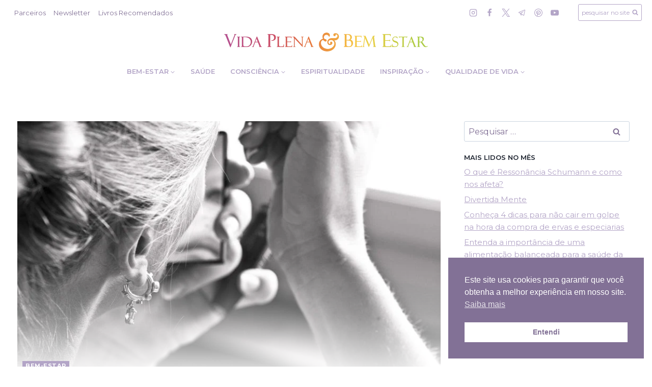

--- FILE ---
content_type: text/html; charset=UTF-8
request_url: https://vidaplenaebemestar.com.br/bem-estar/o-que-fazer-com-sua-primeira-linha-de-expressao
body_size: 49342
content:
<!doctype html>
<html dir="ltr" lang="pt-BR" prefix="og: https://ogp.me/ns#" class="no-js" itemtype="https://schema.org/Blog" itemscope>
<head>
	<meta charset="UTF-8">
	<meta name="viewport" content="width=device-width, initial-scale=1, minimum-scale=1">
	<meta name="google-site-verification" content="YlvcwylobHiP-30imUV1NXjgTTxLIa3q-20J7TOAtK0" />
	<title>O que fazer com a sua primeira linha de expressão - Vida Plena e Bem-Estar</title>

		<!-- All in One SEO Pro 4.8.3.2 - aioseo.com -->
	<meta name="description" content="Um belo dia, quando você menos espera, você se olha no espelho e nota algo diferente em seu rosto. Parece um vinco... Aliás, não parece. É um vinco. É a sua primeira linha de expressão. Poxa, você se sente tão jovem, tão cheia de energia. Você talvez não estivesse preparada para isso. Mas é preciso" />
	<meta name="robots" content="max-image-preview:large" />
	<meta name="author" content="Convidado"/>
	<meta name="google-site-verification" content="-6h10_k2S57g9EAShMVFsY3plT7sxqODVr28kaVqXZI" />
	<meta name="p:domain_verify" content="6b4bdb7d8beff1750083d338b8e27cf4" />
	<meta name="yandex-verification" content="1f379fa2485d574e" />
	<link rel="canonical" href="https://vidaplenaebemestar.com.br/bem-estar/o-que-fazer-com-sua-primeira-linha-de-expressao" />
	<meta name="generator" content="All in One SEO Pro (AIOSEO) 4.8.3.2" />
		<meta property="og:locale" content="pt_BR" />
		<meta property="og:site_name" content="Vida Plena e Bem-Estar" />
		<meta property="og:type" content="article" />
		<meta property="og:title" content="O que fazer com a sua primeira linha de expressão - Vida Plena e Bem-Estar" />
		<meta property="og:description" content="Um belo dia, quando você menos espera, você se olha no espelho e nota algo diferente em seu rosto. Parece um vinco... Aliás, não parece. É um vinco. É a sua primeira linha de expressão. Poxa, você se sente tão jovem, tão cheia de energia. Você talvez não estivesse preparada para isso. Mas é preciso" />
		<meta property="og:url" content="https://vidaplenaebemestar.com.br/bem-estar/o-que-fazer-com-sua-primeira-linha-de-expressao" />
		<meta property="og:image" content="https://vidaplenaebemestar.com.br/wp-content/uploads/2017/10/O-que-fazer-com-a-sua-primeira-linha-de-expressao.jpeg" />
		<meta property="og:image:secure_url" content="https://vidaplenaebemestar.com.br/wp-content/uploads/2017/10/O-que-fazer-com-a-sua-primeira-linha-de-expressao.jpeg" />
		<meta property="og:image:width" content="800" />
		<meta property="og:image:height" content="533" />
		<meta property="article:section" content="Bem-estar" />
		<meta property="article:tag" content="castanha" />
		<meta property="article:tag" content="linhas de expressão" />
		<meta property="article:tag" content="rugas" />
		<meta property="article:tag" content="saúde da pele" />
		<meta property="article:published_time" content="2017-10-09T11:17:48+00:00" />
		<meta property="article:modified_time" content="2023-10-03T15:34:03+00:00" />
		<meta property="article:publisher" content="https://www.facebook.com/vidaplenaebem?ref=br_rs" />
		<meta name="twitter:card" content="summary_large_image" />
		<meta name="twitter:site" content="@vidaplenaebem" />
		<meta name="twitter:title" content="O que fazer com a sua primeira linha de expressão - Vida Plena e Bem-Estar" />
		<meta name="twitter:description" content="Um belo dia, quando você menos espera, você se olha no espelho e nota algo diferente em seu rosto. Parece um vinco... Aliás, não parece. É um vinco. É a sua primeira linha de expressão. Poxa, você se sente tão jovem, tão cheia de energia. Você talvez não estivesse preparada para isso. Mas é preciso" />
		<meta name="twitter:creator" content="@vidaplenaebem" />
		<meta name="twitter:image" content="http://vidaplenaebemestar.com.br/wp-content/uploads/2017/10/O-que-fazer-com-a-sua-primeira-linha-de-expressao.jpeg" />
		<script type="application/ld+json" class="aioseo-schema">
			{"@context":"https:\/\/schema.org","@graph":[{"@type":"BreadcrumbList","@id":"https:\/\/vidaplenaebemestar.com.br\/bem-estar\/o-que-fazer-com-sua-primeira-linha-de-expressao#breadcrumblist","itemListElement":[{"@type":"ListItem","@id":"https:\/\/vidaplenaebemestar.com.br#listItem","position":1,"name":"In\u00edcio","item":"https:\/\/vidaplenaebemestar.com.br","nextItem":{"@type":"ListItem","@id":"https:\/\/vidaplenaebemestar.com.br\/bem-estar#listItem","name":"Bem-estar"}},{"@type":"ListItem","@id":"https:\/\/vidaplenaebemestar.com.br\/bem-estar#listItem","position":2,"name":"Bem-estar","item":"https:\/\/vidaplenaebemestar.com.br\/bem-estar","nextItem":{"@type":"ListItem","@id":"https:\/\/vidaplenaebemestar.com.br\/bem-estar\/o-que-fazer-com-sua-primeira-linha-de-expressao#listItem","name":"O que fazer com a sua primeira linha de express\u00e3o"},"previousItem":{"@type":"ListItem","@id":"https:\/\/vidaplenaebemestar.com.br#listItem","name":"In\u00edcio"}},{"@type":"ListItem","@id":"https:\/\/vidaplenaebemestar.com.br\/bem-estar\/o-que-fazer-com-sua-primeira-linha-de-expressao#listItem","position":3,"name":"O que fazer com a sua primeira linha de express\u00e3o","previousItem":{"@type":"ListItem","@id":"https:\/\/vidaplenaebemestar.com.br\/bem-estar#listItem","name":"Bem-estar"}}]},{"@type":"NewsArticle","@id":"https:\/\/vidaplenaebemestar.com.br\/bem-estar\/o-que-fazer-com-sua-primeira-linha-de-expressao#newsarticle","name":"O que fazer com a sua primeira linha de express\u00e3o - Vida Plena e Bem-Estar","headline":"O que fazer com a sua primeira linha de express\u00e3o","author":{"@id":"https:\/\/vidaplenaebemestar.com.br\/author\/convidado#author"},"publisher":{"@id":"https:\/\/vidaplenaebemestar.com.br\/#organization"},"image":{"@type":"ImageObject","url":"https:\/\/vidaplenaebemestar.com.br\/wp-content\/uploads\/2017\/10\/O-que-fazer-com-a-sua-primeira-linha-de-expressao.jpeg","width":800,"height":533,"caption":"O que fazer com a sua primeira linha de express\u00e3o"},"datePublished":"2017-10-09T08:17:48-03:00","dateModified":"2023-10-03T12:34:03-03:00","inLanguage":"pt-BR","mainEntityOfPage":{"@id":"https:\/\/vidaplenaebemestar.com.br\/bem-estar\/o-que-fazer-com-sua-primeira-linha-de-expressao#webpage"},"isPartOf":{"@id":"https:\/\/vidaplenaebemestar.com.br\/bem-estar\/o-que-fazer-com-sua-primeira-linha-de-expressao#webpage"},"articleSection":"Bem-estar, castanha, linhas de express\u00e3o, rugas, sa\u00fade da pele","dateline":"Publicado em outubro 9, 2017."},{"@type":"Organization","@id":"https:\/\/vidaplenaebemestar.com.br\/#organization","name":"Vida Plena e Bem-Estar","description":"Bem-estar e Qualidade de Vida, Sa\u00fade, Consci\u00eancia, Espiritualidade Crist\u00e3","url":"https:\/\/vidaplenaebemestar.com.br\/","logo":{"@type":"ImageObject","url":"https:\/\/vidaplenaebemestar.com.br\/wp-content\/uploads\/2017\/06\/logo-1-vpbe2.png","@id":"https:\/\/vidaplenaebemestar.com.br\/bem-estar\/o-que-fazer-com-sua-primeira-linha-de-expressao\/#organizationLogo","width":400,"height":36,"caption":"Vida Plena & Bem-Estar - logo"},"image":{"@id":"https:\/\/vidaplenaebemestar.com.br\/bem-estar\/o-que-fazer-com-sua-primeira-linha-de-expressao\/#organizationLogo"},"sameAs":["https:\/\/www.facebook.com\/vidaplenaebem?ref=br_rs","https:\/\/twitter.com\/vidaplenaebem","https:\/\/instagram.com\/vidaplenaebemestar\/","https:\/\/www.pinterest.com\/vidaplenaebem\/","https:\/\/www.youtube.com\/channel\/UCZ9qb-mRzh40JkYxN-wiaMA\/"]},{"@type":"Person","@id":"https:\/\/vidaplenaebemestar.com.br\/author\/convidado#author","url":"https:\/\/vidaplenaebemestar.com.br\/author\/convidado","name":"Convidado","image":{"@type":"ImageObject","@id":"https:\/\/vidaplenaebemestar.com.br\/bem-estar\/o-que-fazer-com-sua-primeira-linha-de-expressao#authorImage","url":"https:\/\/vidaplenaebemestar.com.br\/wp-content\/litespeed\/avatar\/1780190e01b9f71536e5c8a39fb2c51a.jpg?ver=1768415713","width":96,"height":96,"caption":"Convidado"}},{"@type":"WebPage","@id":"https:\/\/vidaplenaebemestar.com.br\/bem-estar\/o-que-fazer-com-sua-primeira-linha-de-expressao#webpage","url":"https:\/\/vidaplenaebemestar.com.br\/bem-estar\/o-que-fazer-com-sua-primeira-linha-de-expressao","name":"O que fazer com a sua primeira linha de express\u00e3o - Vida Plena e Bem-Estar","description":"Um belo dia, quando voc\u00ea menos espera, voc\u00ea se olha no espelho e nota algo diferente em seu rosto. Parece um vinco... Ali\u00e1s, n\u00e3o parece. \u00c9 um vinco. \u00c9 a sua primeira linha de express\u00e3o. Poxa, voc\u00ea se sente t\u00e3o jovem, t\u00e3o cheia de energia. Voc\u00ea talvez n\u00e3o estivesse preparada para isso. Mas \u00e9 preciso","inLanguage":"pt-BR","isPartOf":{"@id":"https:\/\/vidaplenaebemestar.com.br\/#website"},"breadcrumb":{"@id":"https:\/\/vidaplenaebemestar.com.br\/bem-estar\/o-que-fazer-com-sua-primeira-linha-de-expressao#breadcrumblist"},"author":{"@id":"https:\/\/vidaplenaebemestar.com.br\/author\/convidado#author"},"creator":{"@id":"https:\/\/vidaplenaebemestar.com.br\/author\/convidado#author"},"image":{"@type":"ImageObject","url":"https:\/\/vidaplenaebemestar.com.br\/wp-content\/uploads\/2017\/10\/O-que-fazer-com-a-sua-primeira-linha-de-expressao.jpeg","@id":"https:\/\/vidaplenaebemestar.com.br\/bem-estar\/o-que-fazer-com-sua-primeira-linha-de-expressao\/#mainImage","width":800,"height":533,"caption":"O que fazer com a sua primeira linha de express\u00e3o"},"primaryImageOfPage":{"@id":"https:\/\/vidaplenaebemestar.com.br\/bem-estar\/o-que-fazer-com-sua-primeira-linha-de-expressao#mainImage"},"datePublished":"2017-10-09T08:17:48-03:00","dateModified":"2023-10-03T12:34:03-03:00"},{"@type":"WebSite","@id":"https:\/\/vidaplenaebemestar.com.br\/#website","url":"https:\/\/vidaplenaebemestar.com.br\/","name":"Vida Plena e Bem-Estar","description":"Bem-estar e Qualidade de Vida, Sa\u00fade, Consci\u00eancia, Espiritualidade Crist\u00e3","inLanguage":"pt-BR","publisher":{"@id":"https:\/\/vidaplenaebemestar.com.br\/#organization"}}]}
		</script>
		<!-- All in One SEO Pro -->

<script>
window.koko_analytics = {"url":"https:\/\/vidaplenaebemestar.com.br\/wp-admin\/admin-ajax.php?action=koko_analytics_collect","site_url":"https:\/\/vidaplenaebemestar.com.br","post_id":10838,"path":"\/bem-estar\/o-que-fazer-com-sua-primeira-linha-de-expressao","method":"cookie","use_cookie":true};
</script>

<!-- Social Warfare v4.5.6 https://warfareplugins.com - BEGINNING OF OUTPUT -->
<style>
	@font-face {
		font-family: "sw-icon-font";
		src:url("https://vidaplenaebemestar.com.br/wp-content/plugins/social-warfare/assets/fonts/sw-icon-font.eot?ver=4.5.6");
		src:url("https://vidaplenaebemestar.com.br/wp-content/plugins/social-warfare/assets/fonts/sw-icon-font.eot?ver=4.5.6#iefix") format("embedded-opentype"),
		url("https://vidaplenaebemestar.com.br/wp-content/plugins/social-warfare/assets/fonts/sw-icon-font.woff?ver=4.5.6") format("woff"),
		url("https://vidaplenaebemestar.com.br/wp-content/plugins/social-warfare/assets/fonts/sw-icon-font.ttf?ver=4.5.6") format("truetype"),
		url("https://vidaplenaebemestar.com.br/wp-content/plugins/social-warfare/assets/fonts/sw-icon-font.svg?ver=4.5.6#1445203416") format("svg");
		font-weight: normal;
		font-style: normal;
		font-display:block;
	}
</style>
<!-- Social Warfare v4.5.6 https://warfareplugins.com - END OF OUTPUT -->

<!-- Etiqueta do modo de consentimento do Google (gtag.js) dataLayer adicionada pelo Site Kit -->
<script id="google_gtagjs-js-consent-mode-data-layer">
window.dataLayer = window.dataLayer || [];function gtag(){dataLayer.push(arguments);}
gtag('consent', 'default', {"ad_personalization":"denied","ad_storage":"denied","ad_user_data":"denied","analytics_storage":"denied","functionality_storage":"denied","security_storage":"denied","personalization_storage":"denied","region":["AT","BE","BG","CH","CY","CZ","DE","DK","EE","ES","FI","FR","GB","GR","HR","HU","IE","IS","IT","LI","LT","LU","LV","MT","NL","NO","PL","PT","RO","SE","SI","SK"],"wait_for_update":500});
window._googlesitekitConsentCategoryMap = {"statistics":["analytics_storage"],"marketing":["ad_storage","ad_user_data","ad_personalization"],"functional":["functionality_storage","security_storage"],"preferences":["personalization_storage"]};
window._googlesitekitConsents = {"ad_personalization":"denied","ad_storage":"denied","ad_user_data":"denied","analytics_storage":"denied","functionality_storage":"denied","security_storage":"denied","personalization_storage":"denied","region":["AT","BE","BG","CH","CY","CZ","DE","DK","EE","ES","FI","FR","GB","GR","HR","HU","IE","IS","IT","LI","LT","LU","LV","MT","NL","NO","PL","PT","RO","SE","SI","SK"],"wait_for_update":500};
</script>
<!-- Fim da etiqueta do modo de consentimento do Google (gtag.js) dataLayer adicionada pelo Site Kit -->
<link rel='dns-prefetch' href='//news.google.com' />
<link rel='dns-prefetch' href='//www.googletagmanager.com' />
<link rel='dns-prefetch' href='//stats.wp.com' />
<link rel="alternate" type="application/rss+xml" title="Feed para Vida Plena e Bem-Estar &raquo;" href="https://vidaplenaebemestar.com.br/feed" />
			<script>document.documentElement.classList.remove( 'no-js' );</script>
			<link rel="alternate" title="oEmbed (JSON)" type="application/json+oembed" href="https://vidaplenaebemestar.com.br/wp-json/oembed/1.0/embed?url=https%3A%2F%2Fvidaplenaebemestar.com.br%2Fbem-estar%2Fo-que-fazer-com-sua-primeira-linha-de-expressao" />
<link rel="alternate" title="oEmbed (XML)" type="text/xml+oembed" href="https://vidaplenaebemestar.com.br/wp-json/oembed/1.0/embed?url=https%3A%2F%2Fvidaplenaebemestar.com.br%2Fbem-estar%2Fo-que-fazer-com-sua-primeira-linha-de-expressao&#038;format=xml" />
<style id='wp-img-auto-sizes-contain-inline-css'>
img:is([sizes=auto i],[sizes^="auto," i]){contain-intrinsic-size:3000px 1500px}
/*# sourceURL=wp-img-auto-sizes-contain-inline-css */
</style>

<link rel='stylesheet' id='social-warfare-block-css-css' href='https://vidaplenaebemestar.com.br/wp-content/plugins/social-warfare/assets/js/post-editor/dist/blocks.style.build.css' media='all' />
<link rel='stylesheet' id='wp-block-library-css' href='https://vidaplenaebemestar.com.br/wp-includes/css/dist/block-library/style.min.css' media='all' />
<style id='wp-block-heading-inline-css'>
h1:where(.wp-block-heading).has-background,h2:where(.wp-block-heading).has-background,h3:where(.wp-block-heading).has-background,h4:where(.wp-block-heading).has-background,h5:where(.wp-block-heading).has-background,h6:where(.wp-block-heading).has-background{padding:1.25em 2.375em}h1.has-text-align-left[style*=writing-mode]:where([style*=vertical-lr]),h1.has-text-align-right[style*=writing-mode]:where([style*=vertical-rl]),h2.has-text-align-left[style*=writing-mode]:where([style*=vertical-lr]),h2.has-text-align-right[style*=writing-mode]:where([style*=vertical-rl]),h3.has-text-align-left[style*=writing-mode]:where([style*=vertical-lr]),h3.has-text-align-right[style*=writing-mode]:where([style*=vertical-rl]),h4.has-text-align-left[style*=writing-mode]:where([style*=vertical-lr]),h4.has-text-align-right[style*=writing-mode]:where([style*=vertical-rl]),h5.has-text-align-left[style*=writing-mode]:where([style*=vertical-lr]),h5.has-text-align-right[style*=writing-mode]:where([style*=vertical-rl]),h6.has-text-align-left[style*=writing-mode]:where([style*=vertical-lr]),h6.has-text-align-right[style*=writing-mode]:where([style*=vertical-rl]){rotate:180deg}
/*# sourceURL=https://vidaplenaebemestar.com.br/wp-includes/blocks/heading/style.min.css */
</style>
<style id='wp-block-image-inline-css'>
.wp-block-image>a,.wp-block-image>figure>a{display:inline-block}.wp-block-image img{box-sizing:border-box;height:auto;max-width:100%;vertical-align:bottom}@media not (prefers-reduced-motion){.wp-block-image img.hide{visibility:hidden}.wp-block-image img.show{animation:show-content-image .4s}}.wp-block-image[style*=border-radius] img,.wp-block-image[style*=border-radius]>a{border-radius:inherit}.wp-block-image.has-custom-border img{box-sizing:border-box}.wp-block-image.aligncenter{text-align:center}.wp-block-image.alignfull>a,.wp-block-image.alignwide>a{width:100%}.wp-block-image.alignfull img,.wp-block-image.alignwide img{height:auto;width:100%}.wp-block-image .aligncenter,.wp-block-image .alignleft,.wp-block-image .alignright,.wp-block-image.aligncenter,.wp-block-image.alignleft,.wp-block-image.alignright{display:table}.wp-block-image .aligncenter>figcaption,.wp-block-image .alignleft>figcaption,.wp-block-image .alignright>figcaption,.wp-block-image.aligncenter>figcaption,.wp-block-image.alignleft>figcaption,.wp-block-image.alignright>figcaption{caption-side:bottom;display:table-caption}.wp-block-image .alignleft{float:left;margin:.5em 1em .5em 0}.wp-block-image .alignright{float:right;margin:.5em 0 .5em 1em}.wp-block-image .aligncenter{margin-left:auto;margin-right:auto}.wp-block-image :where(figcaption){margin-bottom:1em;margin-top:.5em}.wp-block-image.is-style-circle-mask img{border-radius:9999px}@supports ((-webkit-mask-image:none) or (mask-image:none)) or (-webkit-mask-image:none){.wp-block-image.is-style-circle-mask img{border-radius:0;-webkit-mask-image:url('data:image/svg+xml;utf8,<svg viewBox="0 0 100 100" xmlns="http://www.w3.org/2000/svg"><circle cx="50" cy="50" r="50"/></svg>');mask-image:url('data:image/svg+xml;utf8,<svg viewBox="0 0 100 100" xmlns="http://www.w3.org/2000/svg"><circle cx="50" cy="50" r="50"/></svg>');mask-mode:alpha;-webkit-mask-position:center;mask-position:center;-webkit-mask-repeat:no-repeat;mask-repeat:no-repeat;-webkit-mask-size:contain;mask-size:contain}}:root :where(.wp-block-image.is-style-rounded img,.wp-block-image .is-style-rounded img){border-radius:9999px}.wp-block-image figure{margin:0}.wp-lightbox-container{display:flex;flex-direction:column;position:relative}.wp-lightbox-container img{cursor:zoom-in}.wp-lightbox-container img:hover+button{opacity:1}.wp-lightbox-container button{align-items:center;backdrop-filter:blur(16px) saturate(180%);background-color:#5a5a5a40;border:none;border-radius:4px;cursor:zoom-in;display:flex;height:20px;justify-content:center;opacity:0;padding:0;position:absolute;right:16px;text-align:center;top:16px;width:20px;z-index:100}@media not (prefers-reduced-motion){.wp-lightbox-container button{transition:opacity .2s ease}}.wp-lightbox-container button:focus-visible{outline:3px auto #5a5a5a40;outline:3px auto -webkit-focus-ring-color;outline-offset:3px}.wp-lightbox-container button:hover{cursor:pointer;opacity:1}.wp-lightbox-container button:focus{opacity:1}.wp-lightbox-container button:focus,.wp-lightbox-container button:hover,.wp-lightbox-container button:not(:hover):not(:active):not(.has-background){background-color:#5a5a5a40;border:none}.wp-lightbox-overlay{box-sizing:border-box;cursor:zoom-out;height:100vh;left:0;overflow:hidden;position:fixed;top:0;visibility:hidden;width:100%;z-index:100000}.wp-lightbox-overlay .close-button{align-items:center;cursor:pointer;display:flex;justify-content:center;min-height:40px;min-width:40px;padding:0;position:absolute;right:calc(env(safe-area-inset-right) + 16px);top:calc(env(safe-area-inset-top) + 16px);z-index:5000000}.wp-lightbox-overlay .close-button:focus,.wp-lightbox-overlay .close-button:hover,.wp-lightbox-overlay .close-button:not(:hover):not(:active):not(.has-background){background:none;border:none}.wp-lightbox-overlay .lightbox-image-container{height:var(--wp--lightbox-container-height);left:50%;overflow:hidden;position:absolute;top:50%;transform:translate(-50%,-50%);transform-origin:top left;width:var(--wp--lightbox-container-width);z-index:9999999999}.wp-lightbox-overlay .wp-block-image{align-items:center;box-sizing:border-box;display:flex;height:100%;justify-content:center;margin:0;position:relative;transform-origin:0 0;width:100%;z-index:3000000}.wp-lightbox-overlay .wp-block-image img{height:var(--wp--lightbox-image-height);min-height:var(--wp--lightbox-image-height);min-width:var(--wp--lightbox-image-width);width:var(--wp--lightbox-image-width)}.wp-lightbox-overlay .wp-block-image figcaption{display:none}.wp-lightbox-overlay button{background:none;border:none}.wp-lightbox-overlay .scrim{background-color:#fff;height:100%;opacity:.9;position:absolute;width:100%;z-index:2000000}.wp-lightbox-overlay.active{visibility:visible}@media not (prefers-reduced-motion){.wp-lightbox-overlay.active{animation:turn-on-visibility .25s both}.wp-lightbox-overlay.active img{animation:turn-on-visibility .35s both}.wp-lightbox-overlay.show-closing-animation:not(.active){animation:turn-off-visibility .35s both}.wp-lightbox-overlay.show-closing-animation:not(.active) img{animation:turn-off-visibility .25s both}.wp-lightbox-overlay.zoom.active{animation:none;opacity:1;visibility:visible}.wp-lightbox-overlay.zoom.active .lightbox-image-container{animation:lightbox-zoom-in .4s}.wp-lightbox-overlay.zoom.active .lightbox-image-container img{animation:none}.wp-lightbox-overlay.zoom.active .scrim{animation:turn-on-visibility .4s forwards}.wp-lightbox-overlay.zoom.show-closing-animation:not(.active){animation:none}.wp-lightbox-overlay.zoom.show-closing-animation:not(.active) .lightbox-image-container{animation:lightbox-zoom-out .4s}.wp-lightbox-overlay.zoom.show-closing-animation:not(.active) .lightbox-image-container img{animation:none}.wp-lightbox-overlay.zoom.show-closing-animation:not(.active) .scrim{animation:turn-off-visibility .4s forwards}}@keyframes show-content-image{0%{visibility:hidden}99%{visibility:hidden}to{visibility:visible}}@keyframes turn-on-visibility{0%{opacity:0}to{opacity:1}}@keyframes turn-off-visibility{0%{opacity:1;visibility:visible}99%{opacity:0;visibility:visible}to{opacity:0;visibility:hidden}}@keyframes lightbox-zoom-in{0%{transform:translate(calc((-100vw + var(--wp--lightbox-scrollbar-width))/2 + var(--wp--lightbox-initial-left-position)),calc(-50vh + var(--wp--lightbox-initial-top-position))) scale(var(--wp--lightbox-scale))}to{transform:translate(-50%,-50%) scale(1)}}@keyframes lightbox-zoom-out{0%{transform:translate(-50%,-50%) scale(1);visibility:visible}99%{visibility:visible}to{transform:translate(calc((-100vw + var(--wp--lightbox-scrollbar-width))/2 + var(--wp--lightbox-initial-left-position)),calc(-50vh + var(--wp--lightbox-initial-top-position))) scale(var(--wp--lightbox-scale));visibility:hidden}}
/*# sourceURL=https://vidaplenaebemestar.com.br/wp-includes/blocks/image/style.min.css */
</style>
<style id='wp-block-paragraph-inline-css'>
.is-small-text{font-size:.875em}.is-regular-text{font-size:1em}.is-large-text{font-size:2.25em}.is-larger-text{font-size:3em}.has-drop-cap:not(:focus):first-letter{float:left;font-size:8.4em;font-style:normal;font-weight:100;line-height:.68;margin:.05em .1em 0 0;text-transform:uppercase}body.rtl .has-drop-cap:not(:focus):first-letter{float:none;margin-left:.1em}p.has-drop-cap.has-background{overflow:hidden}:root :where(p.has-background){padding:1.25em 2.375em}:where(p.has-text-color:not(.has-link-color)) a{color:inherit}p.has-text-align-left[style*="writing-mode:vertical-lr"],p.has-text-align-right[style*="writing-mode:vertical-rl"]{rotate:180deg}
/*# sourceURL=https://vidaplenaebemestar.com.br/wp-includes/blocks/paragraph/style.min.css */
</style>
<style id='wp-block-quote-inline-css'>
.wp-block-quote{box-sizing:border-box;overflow-wrap:break-word}.wp-block-quote.is-large:where(:not(.is-style-plain)),.wp-block-quote.is-style-large:where(:not(.is-style-plain)){margin-bottom:1em;padding:0 1em}.wp-block-quote.is-large:where(:not(.is-style-plain)) p,.wp-block-quote.is-style-large:where(:not(.is-style-plain)) p{font-size:1.5em;font-style:italic;line-height:1.6}.wp-block-quote.is-large:where(:not(.is-style-plain)) cite,.wp-block-quote.is-large:where(:not(.is-style-plain)) footer,.wp-block-quote.is-style-large:where(:not(.is-style-plain)) cite,.wp-block-quote.is-style-large:where(:not(.is-style-plain)) footer{font-size:1.125em;text-align:right}.wp-block-quote>cite{display:block}
/*# sourceURL=https://vidaplenaebemestar.com.br/wp-includes/blocks/quote/style.min.css */
</style>
<style id='wp-block-table-inline-css'>
.wp-block-table{overflow-x:auto}.wp-block-table table{border-collapse:collapse;width:100%}.wp-block-table thead{border-bottom:3px solid}.wp-block-table tfoot{border-top:3px solid}.wp-block-table td,.wp-block-table th{border:1px solid;padding:.5em}.wp-block-table .has-fixed-layout{table-layout:fixed;width:100%}.wp-block-table .has-fixed-layout td,.wp-block-table .has-fixed-layout th{word-break:break-word}.wp-block-table.aligncenter,.wp-block-table.alignleft,.wp-block-table.alignright{display:table;width:auto}.wp-block-table.aligncenter td,.wp-block-table.aligncenter th,.wp-block-table.alignleft td,.wp-block-table.alignleft th,.wp-block-table.alignright td,.wp-block-table.alignright th{word-break:break-word}.wp-block-table .has-subtle-light-gray-background-color{background-color:#f3f4f5}.wp-block-table .has-subtle-pale-green-background-color{background-color:#e9fbe5}.wp-block-table .has-subtle-pale-blue-background-color{background-color:#e7f5fe}.wp-block-table .has-subtle-pale-pink-background-color{background-color:#fcf0ef}.wp-block-table.is-style-stripes{background-color:initial;border-collapse:inherit;border-spacing:0}.wp-block-table.is-style-stripes tbody tr:nth-child(odd){background-color:#f0f0f0}.wp-block-table.is-style-stripes.has-subtle-light-gray-background-color tbody tr:nth-child(odd){background-color:#f3f4f5}.wp-block-table.is-style-stripes.has-subtle-pale-green-background-color tbody tr:nth-child(odd){background-color:#e9fbe5}.wp-block-table.is-style-stripes.has-subtle-pale-blue-background-color tbody tr:nth-child(odd){background-color:#e7f5fe}.wp-block-table.is-style-stripes.has-subtle-pale-pink-background-color tbody tr:nth-child(odd){background-color:#fcf0ef}.wp-block-table.is-style-stripes td,.wp-block-table.is-style-stripes th{border-color:#0000}.wp-block-table.is-style-stripes{border-bottom:1px solid #f0f0f0}.wp-block-table .has-border-color td,.wp-block-table .has-border-color th,.wp-block-table .has-border-color tr,.wp-block-table .has-border-color>*{border-color:inherit}.wp-block-table table[style*=border-top-color] tr:first-child,.wp-block-table table[style*=border-top-color] tr:first-child td,.wp-block-table table[style*=border-top-color] tr:first-child th,.wp-block-table table[style*=border-top-color]>*,.wp-block-table table[style*=border-top-color]>* td,.wp-block-table table[style*=border-top-color]>* th{border-top-color:inherit}.wp-block-table table[style*=border-top-color] tr:not(:first-child){border-top-color:initial}.wp-block-table table[style*=border-right-color] td:last-child,.wp-block-table table[style*=border-right-color] th,.wp-block-table table[style*=border-right-color] tr,.wp-block-table table[style*=border-right-color]>*{border-right-color:inherit}.wp-block-table table[style*=border-bottom-color] tr:last-child,.wp-block-table table[style*=border-bottom-color] tr:last-child td,.wp-block-table table[style*=border-bottom-color] tr:last-child th,.wp-block-table table[style*=border-bottom-color]>*,.wp-block-table table[style*=border-bottom-color]>* td,.wp-block-table table[style*=border-bottom-color]>* th{border-bottom-color:inherit}.wp-block-table table[style*=border-bottom-color] tr:not(:last-child){border-bottom-color:initial}.wp-block-table table[style*=border-left-color] td:first-child,.wp-block-table table[style*=border-left-color] th,.wp-block-table table[style*=border-left-color] tr,.wp-block-table table[style*=border-left-color]>*{border-left-color:inherit}.wp-block-table table[style*=border-style] td,.wp-block-table table[style*=border-style] th,.wp-block-table table[style*=border-style] tr,.wp-block-table table[style*=border-style]>*{border-style:inherit}.wp-block-table table[style*=border-width] td,.wp-block-table table[style*=border-width] th,.wp-block-table table[style*=border-width] tr,.wp-block-table table[style*=border-width]>*{border-style:inherit;border-width:inherit}
/*# sourceURL=https://vidaplenaebemestar.com.br/wp-includes/blocks/table/style.min.css */
</style>
<style id='global-styles-inline-css'>
:root{--wp--preset--aspect-ratio--square: 1;--wp--preset--aspect-ratio--4-3: 4/3;--wp--preset--aspect-ratio--3-4: 3/4;--wp--preset--aspect-ratio--3-2: 3/2;--wp--preset--aspect-ratio--2-3: 2/3;--wp--preset--aspect-ratio--16-9: 16/9;--wp--preset--aspect-ratio--9-16: 9/16;--wp--preset--color--black: #000000;--wp--preset--color--cyan-bluish-gray: #abb8c3;--wp--preset--color--white: #ffffff;--wp--preset--color--pale-pink: #f78da7;--wp--preset--color--vivid-red: #cf2e2e;--wp--preset--color--luminous-vivid-orange: #ff6900;--wp--preset--color--luminous-vivid-amber: #fcb900;--wp--preset--color--light-green-cyan: #7bdcb5;--wp--preset--color--vivid-green-cyan: #00d084;--wp--preset--color--pale-cyan-blue: #8ed1fc;--wp--preset--color--vivid-cyan-blue: #0693e3;--wp--preset--color--vivid-purple: #9b51e0;--wp--preset--color--theme-palette-1: var(--global-palette1);--wp--preset--color--theme-palette-2: var(--global-palette2);--wp--preset--color--theme-palette-3: var(--global-palette3);--wp--preset--color--theme-palette-4: var(--global-palette4);--wp--preset--color--theme-palette-5: var(--global-palette5);--wp--preset--color--theme-palette-6: var(--global-palette6);--wp--preset--color--theme-palette-7: var(--global-palette7);--wp--preset--color--theme-palette-8: var(--global-palette8);--wp--preset--color--theme-palette-9: var(--global-palette9);--wp--preset--color--theme-palette-10: var(--global-palette10);--wp--preset--color--theme-palette-11: var(--global-palette11);--wp--preset--color--theme-palette-12: var(--global-palette12);--wp--preset--color--theme-palette-13: var(--global-palette13);--wp--preset--color--theme-palette-14: var(--global-palette14);--wp--preset--color--theme-palette-15: var(--global-palette15);--wp--preset--gradient--vivid-cyan-blue-to-vivid-purple: linear-gradient(135deg,rgb(6,147,227) 0%,rgb(155,81,224) 100%);--wp--preset--gradient--light-green-cyan-to-vivid-green-cyan: linear-gradient(135deg,rgb(122,220,180) 0%,rgb(0,208,130) 100%);--wp--preset--gradient--luminous-vivid-amber-to-luminous-vivid-orange: linear-gradient(135deg,rgb(252,185,0) 0%,rgb(255,105,0) 100%);--wp--preset--gradient--luminous-vivid-orange-to-vivid-red: linear-gradient(135deg,rgb(255,105,0) 0%,rgb(207,46,46) 100%);--wp--preset--gradient--very-light-gray-to-cyan-bluish-gray: linear-gradient(135deg,rgb(238,238,238) 0%,rgb(169,184,195) 100%);--wp--preset--gradient--cool-to-warm-spectrum: linear-gradient(135deg,rgb(74,234,220) 0%,rgb(151,120,209) 20%,rgb(207,42,186) 40%,rgb(238,44,130) 60%,rgb(251,105,98) 80%,rgb(254,248,76) 100%);--wp--preset--gradient--blush-light-purple: linear-gradient(135deg,rgb(255,206,236) 0%,rgb(152,150,240) 100%);--wp--preset--gradient--blush-bordeaux: linear-gradient(135deg,rgb(254,205,165) 0%,rgb(254,45,45) 50%,rgb(107,0,62) 100%);--wp--preset--gradient--luminous-dusk: linear-gradient(135deg,rgb(255,203,112) 0%,rgb(199,81,192) 50%,rgb(65,88,208) 100%);--wp--preset--gradient--pale-ocean: linear-gradient(135deg,rgb(255,245,203) 0%,rgb(182,227,212) 50%,rgb(51,167,181) 100%);--wp--preset--gradient--electric-grass: linear-gradient(135deg,rgb(202,248,128) 0%,rgb(113,206,126) 100%);--wp--preset--gradient--midnight: linear-gradient(135deg,rgb(2,3,129) 0%,rgb(40,116,252) 100%);--wp--preset--font-size--small: var(--global-font-size-small);--wp--preset--font-size--medium: var(--global-font-size-medium);--wp--preset--font-size--large: var(--global-font-size-large);--wp--preset--font-size--x-large: 42px;--wp--preset--font-size--larger: var(--global-font-size-larger);--wp--preset--font-size--xxlarge: var(--global-font-size-xxlarge);--wp--preset--spacing--20: 0.44rem;--wp--preset--spacing--30: 0.67rem;--wp--preset--spacing--40: 1rem;--wp--preset--spacing--50: 1.5rem;--wp--preset--spacing--60: 2.25rem;--wp--preset--spacing--70: 3.38rem;--wp--preset--spacing--80: 5.06rem;--wp--preset--shadow--natural: 6px 6px 9px rgba(0, 0, 0, 0.2);--wp--preset--shadow--deep: 12px 12px 50px rgba(0, 0, 0, 0.4);--wp--preset--shadow--sharp: 6px 6px 0px rgba(0, 0, 0, 0.2);--wp--preset--shadow--outlined: 6px 6px 0px -3px rgb(255, 255, 255), 6px 6px rgb(0, 0, 0);--wp--preset--shadow--crisp: 6px 6px 0px rgb(0, 0, 0);}:where(.is-layout-flex){gap: 0.5em;}:where(.is-layout-grid){gap: 0.5em;}body .is-layout-flex{display: flex;}.is-layout-flex{flex-wrap: wrap;align-items: center;}.is-layout-flex > :is(*, div){margin: 0;}body .is-layout-grid{display: grid;}.is-layout-grid > :is(*, div){margin: 0;}:where(.wp-block-columns.is-layout-flex){gap: 2em;}:where(.wp-block-columns.is-layout-grid){gap: 2em;}:where(.wp-block-post-template.is-layout-flex){gap: 1.25em;}:where(.wp-block-post-template.is-layout-grid){gap: 1.25em;}.has-black-color{color: var(--wp--preset--color--black) !important;}.has-cyan-bluish-gray-color{color: var(--wp--preset--color--cyan-bluish-gray) !important;}.has-white-color{color: var(--wp--preset--color--white) !important;}.has-pale-pink-color{color: var(--wp--preset--color--pale-pink) !important;}.has-vivid-red-color{color: var(--wp--preset--color--vivid-red) !important;}.has-luminous-vivid-orange-color{color: var(--wp--preset--color--luminous-vivid-orange) !important;}.has-luminous-vivid-amber-color{color: var(--wp--preset--color--luminous-vivid-amber) !important;}.has-light-green-cyan-color{color: var(--wp--preset--color--light-green-cyan) !important;}.has-vivid-green-cyan-color{color: var(--wp--preset--color--vivid-green-cyan) !important;}.has-pale-cyan-blue-color{color: var(--wp--preset--color--pale-cyan-blue) !important;}.has-vivid-cyan-blue-color{color: var(--wp--preset--color--vivid-cyan-blue) !important;}.has-vivid-purple-color{color: var(--wp--preset--color--vivid-purple) !important;}.has-black-background-color{background-color: var(--wp--preset--color--black) !important;}.has-cyan-bluish-gray-background-color{background-color: var(--wp--preset--color--cyan-bluish-gray) !important;}.has-white-background-color{background-color: var(--wp--preset--color--white) !important;}.has-pale-pink-background-color{background-color: var(--wp--preset--color--pale-pink) !important;}.has-vivid-red-background-color{background-color: var(--wp--preset--color--vivid-red) !important;}.has-luminous-vivid-orange-background-color{background-color: var(--wp--preset--color--luminous-vivid-orange) !important;}.has-luminous-vivid-amber-background-color{background-color: var(--wp--preset--color--luminous-vivid-amber) !important;}.has-light-green-cyan-background-color{background-color: var(--wp--preset--color--light-green-cyan) !important;}.has-vivid-green-cyan-background-color{background-color: var(--wp--preset--color--vivid-green-cyan) !important;}.has-pale-cyan-blue-background-color{background-color: var(--wp--preset--color--pale-cyan-blue) !important;}.has-vivid-cyan-blue-background-color{background-color: var(--wp--preset--color--vivid-cyan-blue) !important;}.has-vivid-purple-background-color{background-color: var(--wp--preset--color--vivid-purple) !important;}.has-black-border-color{border-color: var(--wp--preset--color--black) !important;}.has-cyan-bluish-gray-border-color{border-color: var(--wp--preset--color--cyan-bluish-gray) !important;}.has-white-border-color{border-color: var(--wp--preset--color--white) !important;}.has-pale-pink-border-color{border-color: var(--wp--preset--color--pale-pink) !important;}.has-vivid-red-border-color{border-color: var(--wp--preset--color--vivid-red) !important;}.has-luminous-vivid-orange-border-color{border-color: var(--wp--preset--color--luminous-vivid-orange) !important;}.has-luminous-vivid-amber-border-color{border-color: var(--wp--preset--color--luminous-vivid-amber) !important;}.has-light-green-cyan-border-color{border-color: var(--wp--preset--color--light-green-cyan) !important;}.has-vivid-green-cyan-border-color{border-color: var(--wp--preset--color--vivid-green-cyan) !important;}.has-pale-cyan-blue-border-color{border-color: var(--wp--preset--color--pale-cyan-blue) !important;}.has-vivid-cyan-blue-border-color{border-color: var(--wp--preset--color--vivid-cyan-blue) !important;}.has-vivid-purple-border-color{border-color: var(--wp--preset--color--vivid-purple) !important;}.has-vivid-cyan-blue-to-vivid-purple-gradient-background{background: var(--wp--preset--gradient--vivid-cyan-blue-to-vivid-purple) !important;}.has-light-green-cyan-to-vivid-green-cyan-gradient-background{background: var(--wp--preset--gradient--light-green-cyan-to-vivid-green-cyan) !important;}.has-luminous-vivid-amber-to-luminous-vivid-orange-gradient-background{background: var(--wp--preset--gradient--luminous-vivid-amber-to-luminous-vivid-orange) !important;}.has-luminous-vivid-orange-to-vivid-red-gradient-background{background: var(--wp--preset--gradient--luminous-vivid-orange-to-vivid-red) !important;}.has-very-light-gray-to-cyan-bluish-gray-gradient-background{background: var(--wp--preset--gradient--very-light-gray-to-cyan-bluish-gray) !important;}.has-cool-to-warm-spectrum-gradient-background{background: var(--wp--preset--gradient--cool-to-warm-spectrum) !important;}.has-blush-light-purple-gradient-background{background: var(--wp--preset--gradient--blush-light-purple) !important;}.has-blush-bordeaux-gradient-background{background: var(--wp--preset--gradient--blush-bordeaux) !important;}.has-luminous-dusk-gradient-background{background: var(--wp--preset--gradient--luminous-dusk) !important;}.has-pale-ocean-gradient-background{background: var(--wp--preset--gradient--pale-ocean) !important;}.has-electric-grass-gradient-background{background: var(--wp--preset--gradient--electric-grass) !important;}.has-midnight-gradient-background{background: var(--wp--preset--gradient--midnight) !important;}.has-small-font-size{font-size: var(--wp--preset--font-size--small) !important;}.has-medium-font-size{font-size: var(--wp--preset--font-size--medium) !important;}.has-large-font-size{font-size: var(--wp--preset--font-size--large) !important;}.has-x-large-font-size{font-size: var(--wp--preset--font-size--x-large) !important;}
/*# sourceURL=global-styles-inline-css */
</style>

<style id='classic-theme-styles-inline-css'>
/*! This file is auto-generated */
.wp-block-button__link{color:#fff;background-color:#32373c;border-radius:9999px;box-shadow:none;text-decoration:none;padding:calc(.667em + 2px) calc(1.333em + 2px);font-size:1.125em}.wp-block-file__button{background:#32373c;color:#fff;text-decoration:none}
/*# sourceURL=/wp-includes/css/classic-themes.min.css */
</style>
<link rel='stylesheet' id='easy_author_image-css' href='https://vidaplenaebemestar.com.br/wp-content/plugins/easy-author-image/css/easy-author-image.css' media='all' />
<link rel='stylesheet' id='widgetopts-styles-css' href='https://vidaplenaebemestar.com.br/wp-content/plugins/widget-options/assets/css/widget-options.css' media='all' />
<link rel='stylesheet' id='nsc_bar_nice-cookie-consent-css' href='https://vidaplenaebemestar.com.br/wp-content/plugins/beautiful-and-responsive-cookie-consent/public/cookieNSCconsent.min.css' media='all' />
<link rel='stylesheet' id='social_warfare-css' href='https://vidaplenaebemestar.com.br/wp-content/plugins/social-warfare/assets/css/style.min.css' media='all' />
<link rel='stylesheet' id='kadence-global-css' href='https://vidaplenaebemestar.com.br/wp-content/themes/kadence/assets/css/global.min.css' media='all' />
<style id='kadence-global-inline-css'>
/* Kadence Base CSS */
:root{--global-palette1:#b3a5c7;--global-palette2:#b3a5c7;--global-palette3:#1A202C;--global-palette4:#2D3748;--global-palette5:#4A5568;--global-palette6:#827196;--global-palette7:#f3edf7;--global-palette8:rgba(255,255,255,0.98);--global-palette9:#ffffff;--global-palette10:oklch(from var(--global-palette1) calc(l + 0.10 * (1 - l)) calc(c * 1.00) calc(h + 180) / 100%);--global-palette11:#13612e;--global-palette12:#1159af;--global-palette13:#b82105;--global-palette14:#f7630c;--global-palette15:#f5a524;--global-palette9rgb:255, 255, 255;--global-palette-highlight:var(--global-palette1);--global-palette-highlight-alt:var(--global-palette2);--global-palette-highlight-alt2:var(--global-palette9);--global-palette-btn-bg:var(--global-palette1);--global-palette-btn-bg-hover:var(--global-palette2);--global-palette-btn:var(--global-palette9);--global-palette-btn-hover:var(--global-palette9);--global-palette-btn-sec-bg:var(--global-palette7);--global-palette-btn-sec-bg-hover:var(--global-palette2);--global-palette-btn-sec:var(--global-palette3);--global-palette-btn-sec-hover:var(--global-palette9);--global-body-font-family:Montserrat, sans-serif;--global-heading-font-family:inherit;--global-primary-nav-font-family:inherit;--global-fallback-font:sans-serif;--global-display-fallback-font:sans-serif;--global-content-width:1240px;--global-content-wide-width:calc(1240px + 230px);--global-content-narrow-width:842px;--global-content-edge-padding:1.5rem;--global-content-boxed-padding:2rem;--global-calc-content-width:calc(1240px - var(--global-content-edge-padding) - var(--global-content-edge-padding) );--wp--style--global--content-size:var(--global-calc-content-width);}.wp-site-blocks{--global-vw:calc( 100vw - ( 0.5 * var(--scrollbar-offset)));}body{background:var(--global-palette8);}body, input, select, optgroup, textarea{font-style:normal;font-weight:normal;font-size:16px;line-height:1.6;font-family:var(--global-body-font-family);color:var(--global-palette4);}.content-bg, body.content-style-unboxed .site{background:var(--global-palette9);}h1,h2,h3,h4,h5,h6{font-family:var(--global-heading-font-family);}h1{font-style:normal;font-weight:700;font-size:32px;color:var(--global-palette3);}h2{font-style:normal;font-weight:700;font-size:1.3rem;line-height:1.2;color:var(--global-palette3);}h3{font-weight:700;font-size:24px;line-height:1.5;color:var(--global-palette3);}h4{font-weight:700;font-size:22px;line-height:1.5;color:var(--global-palette4);}h5{font-weight:700;font-size:20px;line-height:1.5;color:var(--global-palette4);}h6{font-weight:700;font-size:18px;line-height:1.5;color:var(--global-palette5);}.entry-hero h1{font-style:normal;}.entry-hero .kadence-breadcrumbs{max-width:1240px;}.site-container, .site-header-row-layout-contained, .site-footer-row-layout-contained, .entry-hero-layout-contained, .comments-area, .alignfull > .wp-block-cover__inner-container, .alignwide > .wp-block-cover__inner-container{max-width:var(--global-content-width);}.content-width-narrow .content-container.site-container, .content-width-narrow .hero-container.site-container{max-width:var(--global-content-narrow-width);}@media all and (min-width: 1470px){.wp-site-blocks .content-container  .alignwide{margin-left:-115px;margin-right:-115px;width:unset;max-width:unset;}}@media all and (min-width: 1102px){.content-width-narrow .wp-site-blocks .content-container .alignwide{margin-left:-130px;margin-right:-130px;width:unset;max-width:unset;}}.content-style-boxed .wp-site-blocks .entry-content .alignwide{margin-left:calc( -1 * var( --global-content-boxed-padding ) );margin-right:calc( -1 * var( --global-content-boxed-padding ) );}.content-area{margin-top:5rem;margin-bottom:5rem;}@media all and (max-width: 1024px){.content-area{margin-top:3rem;margin-bottom:3rem;}}@media all and (max-width: 767px){.content-area{margin-top:0rem;margin-bottom:0rem;}}@media all and (max-width: 1024px){:root{--global-content-boxed-padding:2rem;}}@media all and (max-width: 767px){:root{--global-content-boxed-padding:1.5rem;}}.entry-content-wrap{padding:2rem;}@media all and (max-width: 1024px){.entry-content-wrap{padding:2rem;}}@media all and (max-width: 767px){.entry-content-wrap{padding:1.5rem;}}.entry.single-entry{box-shadow:0px 15px 15px -10px rgba(0,0,0,0.05);}.entry.loop-entry{box-shadow:0px 15px 15px -10px rgba(0,0,0,0.05);}.loop-entry .entry-content-wrap{padding:2rem;}@media all and (max-width: 1024px){.loop-entry .entry-content-wrap{padding:2rem;}}@media all and (max-width: 767px){.loop-entry .entry-content-wrap{padding:1.5rem;}}.primary-sidebar.widget-area .widget{margin-bottom:1.5em;font-style:normal;font-size:15px;color:var(--global-palette4);}.primary-sidebar.widget-area .widget-title{font-style:normal;font-weight:600;font-size:13px;line-height:1.5;text-transform:uppercase;color:var(--global-palette3);}button, .button, .wp-block-button__link, input[type="button"], input[type="reset"], input[type="submit"], .fl-button, .elementor-button-wrapper .elementor-button, .wc-block-components-checkout-place-order-button, .wc-block-cart__submit{box-shadow:0px 0px 0px -7px rgba(0,0,0,0);}button:hover, button:focus, button:active, .button:hover, .button:focus, .button:active, .wp-block-button__link:hover, .wp-block-button__link:focus, .wp-block-button__link:active, input[type="button"]:hover, input[type="button"]:focus, input[type="button"]:active, input[type="reset"]:hover, input[type="reset"]:focus, input[type="reset"]:active, input[type="submit"]:hover, input[type="submit"]:focus, input[type="submit"]:active, .elementor-button-wrapper .elementor-button:hover, .elementor-button-wrapper .elementor-button:focus, .elementor-button-wrapper .elementor-button:active, .wc-block-cart__submit:hover{box-shadow:0px 15px 25px -7px rgba(0,0,0,0.1);}.kb-button.kb-btn-global-outline.kb-btn-global-inherit{padding-top:calc(px - 2px);padding-right:calc(px - 2px);padding-bottom:calc(px - 2px);padding-left:calc(px - 2px);}@media all and (min-width: 1025px){.transparent-header .entry-hero .entry-hero-container-inner{padding-top:calc(0px + 80px + 0px);}}@media all and (max-width: 1024px){.mobile-transparent-header .entry-hero .entry-hero-container-inner{padding-top:80px;}}@media all and (max-width: 767px){.mobile-transparent-header .entry-hero .entry-hero-container-inner{padding-top:80px;}}.comment-metadata a:not(.comment-edit-link), .comment-body .edit-link:before{display:none;}body.single .entry-related{background:var(--global-palette7);}.wp-site-blocks .entry-related h2.entry-related-title{font-style:normal;font-size:17px;text-transform:uppercase;}.wp-site-blocks .post-title h1{font-style:normal;font-size:2rem;line-height:1.2em;text-transform:capitalize;}@media all and (max-width: 767px){.wp-site-blocks .post-title h1{font-size:1.5rem;}}.entry-hero.post-hero-section .entry-header{min-height:200px;}
/* Kadence Header CSS */
@media all and (max-width: 1024px){.mobile-transparent-header #masthead{position:absolute;left:0px;right:0px;z-index:100;}.kadence-scrollbar-fixer.mobile-transparent-header #masthead{right:var(--scrollbar-offset,0);}.mobile-transparent-header #masthead, .mobile-transparent-header .site-top-header-wrap .site-header-row-container-inner, .mobile-transparent-header .site-main-header-wrap .site-header-row-container-inner, .mobile-transparent-header .site-bottom-header-wrap .site-header-row-container-inner{background:transparent;}.site-header-row-tablet-layout-fullwidth, .site-header-row-tablet-layout-standard{padding:0px;}}@media all and (min-width: 1025px){.transparent-header #masthead{position:absolute;left:0px;right:0px;z-index:100;}.transparent-header.kadence-scrollbar-fixer #masthead{right:var(--scrollbar-offset,0);}.transparent-header #masthead, .transparent-header .site-top-header-wrap .site-header-row-container-inner, .transparent-header .site-main-header-wrap .site-header-row-container-inner, .transparent-header .site-bottom-header-wrap .site-header-row-container-inner{background:transparent;}}.site-branding a.brand img{max-width:400px;}.site-branding a.brand img.svg-logo-image{width:400px;}@media all and (max-width: 1024px){.site-branding a.brand img{max-width:480px;}.site-branding a.brand img.svg-logo-image{width:480px;}}@media all and (max-width: 767px){.site-branding a.brand img{max-width:240px;}.site-branding a.brand img.svg-logo-image{width:240px;}}.site-branding{padding:0px 0px 0px 0px;}#masthead, #masthead .kadence-sticky-header.item-is-fixed:not(.item-at-start):not(.site-header-row-container):not(.site-main-header-wrap), #masthead .kadence-sticky-header.item-is-fixed:not(.item-at-start) > .site-header-row-container-inner{background:#ffffff;}.site-main-header-inner-wrap{min-height:80px;}.site-top-header-inner-wrap{min-height:0px;}.site-top-header-wrap .site-header-row-container-inner>.site-container{padding:7px 0px 0px 0px;}.site-bottom-header-inner-wrap{min-height:0px;}.header-navigation[class*="header-navigation-style-underline"] .header-menu-container.primary-menu-container>ul>li>a:after{width:calc( 100% - 2.31em);}.main-navigation .primary-menu-container > ul > li.menu-item > a{padding-left:calc(2.31em / 2);padding-right:calc(2.31em / 2);padding-top:0.6em;padding-bottom:0.6em;color:var(--global-palette1);}.main-navigation .primary-menu-container > ul > li.menu-item .dropdown-nav-special-toggle{right:calc(2.31em / 2);}.main-navigation .primary-menu-container > ul li.menu-item > a{font-style:normal;font-weight:600;font-size:13px;text-transform:uppercase;}.main-navigation .primary-menu-container > ul > li.menu-item > a:hover{color:var(--global-palette6);}.main-navigation .primary-menu-container > ul > li.menu-item.current-menu-item > a{color:var(--global-palette6);}.header-navigation[class*="header-navigation-style-underline"] .header-menu-container.secondary-menu-container>ul>li>a:after{width:calc( 100% - 1.2em);}.secondary-navigation .secondary-menu-container > ul > li.menu-item > a{padding-left:calc(1.2em / 2);padding-right:calc(1.2em / 2);padding-top:0.6em;padding-bottom:0.6em;color:var(--global-palette6);}.secondary-navigation .primary-menu-container > ul > li.menu-item .dropdown-nav-special-toggle{right:calc(1.2em / 2);}.secondary-navigation .secondary-menu-container > ul li.menu-item > a{font-style:normal;font-size:13px;text-transform:capitalize;}.secondary-navigation .secondary-menu-container > ul > li.menu-item > a:hover{color:var(--global-palette-highlight);}.secondary-navigation .secondary-menu-container > ul > li.menu-item.current-menu-item > a{color:var(--global-palette3);}.header-navigation .header-menu-container ul ul.sub-menu, .header-navigation .header-menu-container ul ul.submenu{background:var(--global-palette6);box-shadow:0px 2px 13px 0px rgba(0,0,0,0.1);}.header-navigation .header-menu-container ul ul li.menu-item, .header-menu-container ul.menu > li.kadence-menu-mega-enabled > ul > li.menu-item > a{border-bottom:1px solid rgba(255,255,255,0.1);border-radius:0px 0px 0px 0px;}.header-navigation .header-menu-container ul ul li.menu-item > a{width:200px;padding-top:1em;padding-bottom:1em;color:var(--global-palette8);font-size:12px;}.header-navigation .header-menu-container ul ul li.menu-item > a:hover{color:var(--global-palette9);background:var(--global-palette4);border-radius:0px 0px 0px 0px;}.header-navigation .header-menu-container ul ul li.menu-item.current-menu-item > a{color:var(--global-palette9);background:var(--global-palette4);border-radius:0px 0px 0px 0px;}.mobile-toggle-open-container .menu-toggle-open, .mobile-toggle-open-container .menu-toggle-open:focus{color:var(--global-palette5);padding:0.4em 0.6em 0.4em 0.6em;font-size:14px;}.mobile-toggle-open-container .menu-toggle-open.menu-toggle-style-bordered{border:1px solid currentColor;}.mobile-toggle-open-container .menu-toggle-open .menu-toggle-icon{font-size:20px;}.mobile-toggle-open-container .menu-toggle-open:hover, .mobile-toggle-open-container .menu-toggle-open:focus-visible{color:var(--global-palette-highlight);}.mobile-navigation ul li{font-size:14px;}.mobile-navigation ul li a{padding-top:1em;padding-bottom:1em;}.mobile-navigation ul li > a, .mobile-navigation ul li.menu-item-has-children > .drawer-nav-drop-wrap{background:var(--global-palette6);color:var(--global-palette8);}.mobile-navigation ul li > a:hover, .mobile-navigation ul li.menu-item-has-children > .drawer-nav-drop-wrap:hover{color:var(--global-palette2);}.mobile-navigation ul li.current-menu-item > a, .mobile-navigation ul li.current-menu-item.menu-item-has-children > .drawer-nav-drop-wrap{color:var(--global-palette7);}.mobile-navigation ul li.menu-item-has-children .drawer-nav-drop-wrap, .mobile-navigation ul li:not(.menu-item-has-children) a{border-bottom:1px solid rgba(255,255,255,0.1);}.mobile-navigation:not(.drawer-navigation-parent-toggle-true) ul li.menu-item-has-children .drawer-nav-drop-wrap button{border-left:1px solid rgba(255,255,255,0.1);}#mobile-drawer .drawer-inner, #mobile-drawer.popup-drawer-layout-fullwidth.popup-drawer-animation-slice .pop-portion-bg, #mobile-drawer.popup-drawer-layout-fullwidth.popup-drawer-animation-slice.pop-animated.show-drawer .drawer-inner{background:var(--global-palette6);}#mobile-drawer .drawer-header .drawer-toggle{padding:0.6em 0.15em 0.6em 0.15em;font-size:24px;}.header-social-wrap{margin:0px 20px 0px 0px;}.header-social-wrap .header-social-inner-wrap{font-size:1em;gap:0.3em;}.header-social-wrap .header-social-inner-wrap .social-button{color:var(--global-palette1);border:2px none transparent;border-radius:3px;}.header-social-wrap .header-social-inner-wrap .social-button:hover{color:var(--global-palette6);}.header-mobile-social-wrap .header-mobile-social-inner-wrap{font-size:1.4em;gap:0.3em;}.header-mobile-social-wrap .header-mobile-social-inner-wrap .social-button{color:var(--global-palette8);border:2px none transparent;border-radius:3px;}.header-mobile-social-wrap .header-mobile-social-inner-wrap .social-button:hover{color:var(--global-palette2);}.search-toggle-open-container .search-toggle-open{background:var(--global-palette9);color:var(--global-palette1);font-style:normal;font-size:12px;text-transform:lowercase;}.search-toggle-open-container .search-toggle-open.search-toggle-style-bordered{border:1px solid currentColor;}.search-toggle-open-container .search-toggle-open .search-toggle-icon{font-size:1em;}.search-toggle-open-container .search-toggle-open:hover, .search-toggle-open-container .search-toggle-open:focus{color:var(--global-palette6);background:var(--global-palette9);}#search-drawer .drawer-inner{background:var(--global-palette1);}
/* Kadence Footer CSS */
.site-middle-footer-wrap .site-footer-row-container-inner{background:var(--global-palette6);}.site-middle-footer-inner-wrap{padding-top:12px;padding-bottom:30px;grid-column-gap:30px;grid-row-gap:30px;}.site-middle-footer-inner-wrap .widget{margin-bottom:30px;}.site-middle-footer-inner-wrap .site-footer-section:not(:last-child):after{right:calc(-30px / 2);}.site-top-footer-wrap .site-footer-row-container-inner{background:var(--global-palette6);}.site-footer .site-top-footer-wrap a:not(.button):not(.wp-block-button__link):not(.wp-element-button){color:var(--global-palette9);}.site-footer .site-top-footer-wrap a:not(.button):not(.wp-block-button__link):not(.wp-element-button):hover{color:var(--global-palette9);}.site-top-footer-inner-wrap{padding-top:30px;padding-bottom:9px;grid-column-gap:30px;grid-row-gap:30px;}.site-top-footer-inner-wrap .widget{margin-bottom:30px;}.site-top-footer-inner-wrap .site-footer-section:not(:last-child):after{right:calc(-30px / 2);}.site-bottom-footer-wrap .site-footer-row-container-inner{background:var(--global-palette6);}.site-footer .site-bottom-footer-wrap a:where(:not(.button):not(.wp-block-button__link):not(.wp-element-button)){color:var(--global-palette9);}.site-footer .site-bottom-footer-wrap a:where(:not(.button):not(.wp-block-button__link):not(.wp-element-button)):hover{color:var(--global-palette7);}.site-bottom-footer-inner-wrap{min-height:216px;padding-top:0px;padding-bottom:21px;grid-column-gap:0px;}.site-bottom-footer-inner-wrap .widget{margin-bottom:0px;}.site-bottom-footer-inner-wrap .site-footer-section:not(:last-child):after{right:calc(-0px / 2);}.footer-social-wrap .footer-social-inner-wrap{font-size:1.36em;gap:0.3em;}.site-footer .site-footer-wrap .site-footer-section .footer-social-wrap .footer-social-inner-wrap .social-button{border:2px none transparent;border-radius:3px;}#colophon .footer-html{font-style:normal;font-size:13px;color:var(--global-palette9);}#colophon .site-footer-row-container .site-footer-row .footer-html a{color:var(--global-palette9);}#colophon .site-footer-row-container .site-footer-row .footer-html a:hover{color:var(--global-palette8);}#colophon .footer-navigation .footer-menu-container > ul > li > a{padding-left:calc(1.2em / 2);padding-right:calc(1.2em / 2);padding-top:calc(0.6em / 2);padding-bottom:calc(0.6em / 2);color:var(--global-palette8);}#colophon .footer-navigation .footer-menu-container > ul li a{font-style:normal;font-size:12px;text-transform:uppercase;}#colophon .footer-navigation .footer-menu-container > ul li a:hover{color:var(--global-palette2);}#colophon .footer-navigation .footer-menu-container > ul li.current-menu-item > a{color:var(--global-palette3);}
/*# sourceURL=kadence-global-inline-css */
</style>
<link rel='stylesheet' id='kadence-header-css' href='https://vidaplenaebemestar.com.br/wp-content/themes/kadence/assets/css/header.min.css' media='all' />
<link rel='stylesheet' id='kadence-content-css' href='https://vidaplenaebemestar.com.br/wp-content/themes/kadence/assets/css/content.min.css' media='all' />
<link rel='stylesheet' id='kadence-footer-css' href='https://vidaplenaebemestar.com.br/wp-content/themes/kadence/assets/css/footer.min.css' media='all' />
<link rel='stylesheet' id='chld_thm_cfg_child-css' href='https://vidaplenaebemestar.com.br/wp-content/themes/vpbe/style.css' media='all' />
<link rel='stylesheet' id='kadence-comments-css' href='https://vidaplenaebemestar.com.br/wp-content/themes/kadence/assets/css/comments.min.css' media='all' />
<link rel='stylesheet' id='kadence-sidebar-css' href='https://vidaplenaebemestar.com.br/wp-content/themes/kadence/assets/css/sidebar.min.css' media='all' />
<link rel='stylesheet' id='kadence-related-posts-css' href='https://vidaplenaebemestar.com.br/wp-content/themes/kadence/assets/css/related-posts.min.css' media='all' />
<link rel='stylesheet' id='kad-splide-css' href='https://vidaplenaebemestar.com.br/wp-content/themes/kadence/assets/css/kadence-splide.min.css' media='all' />
<link rel='stylesheet' id='searchwp-live-search-css' href='https://vidaplenaebemestar.com.br/wp-content/plugins/searchwp-live-ajax-search/assets/styles/style.min.css' media='all' />
<style id='searchwp-live-search-inline-css'>
.searchwp-live-search-result .searchwp-live-search-result--title a {
  font-size: 16px;
}
.searchwp-live-search-result .searchwp-live-search-result--price {
  font-size: 14px;
}
.searchwp-live-search-result .searchwp-live-search-result--add-to-cart .button {
  font-size: 14px;
}

/*# sourceURL=searchwp-live-search-inline-css */
</style>
<style id='kadence-blocks-global-variables-inline-css'>
:root {--global-kb-font-size-sm:clamp(0.8rem, 0.73rem + 0.217vw, 0.9rem);--global-kb-font-size-md:clamp(1.1rem, 0.995rem + 0.326vw, 1.25rem);--global-kb-font-size-lg:clamp(1.75rem, 1.576rem + 0.543vw, 2rem);--global-kb-font-size-xl:clamp(2.25rem, 1.728rem + 1.63vw, 3rem);--global-kb-font-size-xxl:clamp(2.5rem, 1.456rem + 3.26vw, 4rem);--global-kb-font-size-xxxl:clamp(2.75rem, 0.489rem + 7.065vw, 6rem);}
/*# sourceURL=kadence-blocks-global-variables-inline-css */
</style>
<script src="https://vidaplenaebemestar.com.br/wp-includes/js/jquery/jquery.min.js" id="jquery-core-js"></script>
<script src="https://vidaplenaebemestar.com.br/wp-includes/js/jquery/jquery-migrate.min.js" id="jquery-migrate-js"></script>

<!-- Snippet da etiqueta do Google (gtag.js) adicionado pelo Site Kit -->
<!-- Snippet do Google Análises adicionado pelo Site Kit -->
<script src="https://vidaplenaebemestar.com.br/wp-content/litespeed/localres/aHR0cHM6Ly93d3cuZ29vZ2xldGFnbWFuYWdlci5jb20vZ3RhZy9qcw==?id=G-9VG3B1F2Z1" id="google_gtagjs-js" async></script>
<script id="google_gtagjs-js-after">
window.dataLayer = window.dataLayer || [];function gtag(){dataLayer.push(arguments);}
gtag("set","linker",{"domains":["vidaplenaebemestar.com.br"]});
gtag("js", new Date());
gtag("set", "developer_id.dZTNiMT", true);
gtag("config", "G-9VG3B1F2Z1", {"googlesitekit_post_type":"post"});
 window._googlesitekit = window._googlesitekit || {}; window._googlesitekit.throttledEvents = []; window._googlesitekit.gtagEvent = (name, data) => { var key = JSON.stringify( { name, data } ); if ( !! window._googlesitekit.throttledEvents[ key ] ) { return; } window._googlesitekit.throttledEvents[ key ] = true; setTimeout( () => { delete window._googlesitekit.throttledEvents[ key ]; }, 5 ); gtag( "event", name, { ...data, event_source: "site-kit" } ); }; 
//# sourceURL=google_gtagjs-js-after
</script>
<link rel="https://api.w.org/" href="https://vidaplenaebemestar.com.br/wp-json/" /><link rel="alternate" title="JSON" type="application/json" href="https://vidaplenaebemestar.com.br/wp-json/wp/v2/posts/10838" /><link rel="EditURI" type="application/rsd+xml" title="RSD" href="https://vidaplenaebemestar.com.br/xmlrpc.php?rsd" />
<meta name="generator" content="WordPress 6.9" />
<link rel='shortlink' href='https://vidaplenaebemestar.com.br/?p=10838' />
<meta name="generator" content="Site Kit by Google 1.168.0" />

	<!-- Nelio Content -->
	<meta property="og:locale" content="pt_BR" />
	<meta property="og:type" content="article" />
	<meta property="og:title" content="O que fazer com a sua primeira linha de expressão" />
	<meta property="og:description" content="Um belo dia, quando você menos espera, você se olha no espelho e nota algo diferente em seu rosto. Parece…" />
	<meta property="og:url" content="https://vidaplenaebemestar.com.br/bem-estar/o-que-fazer-com-sua-primeira-linha-de-expressao/" />
	<meta property="og:site_name" content="Vida Plena e Bem-Estar" />
	<meta property="og:image" content="https://vidaplenaebemestar.com.br/wp-content/uploads/2017/10/O-que-fazer-com-a-sua-primeira-linha-de-expressao.jpeg" />
	<meta property="og:image:width" content="800" />
	<meta property="og:image:height" content="533" />
	<meta name="twitter:card" content="summary_large_image" />
	<meta name="twitter:image" content="https://vidaplenaebemestar.com.br/wp-content/uploads/2017/10/O-que-fazer-com-a-sua-primeira-linha-de-expressao.jpeg" />
	<!-- /Nelio Content -->

	<style>img#wpstats{display:none}</style>
		<link rel="pingback" href="https://vidaplenaebemestar.com.br/xmlrpc.php"><link rel='stylesheet' id='kadence-fonts-gfonts-css' href='https://fonts.googleapis.com/css?family=Montserrat:regular,700,600&#038;display=swap' media='all' />
<link rel="icon" href="https://vidaplenaebemestar.com.br/wp-content/uploads/2021/06/cropped-vpbe_avatar-1-150x150.png" sizes="32x32" />
<link rel="icon" href="https://vidaplenaebemestar.com.br/wp-content/uploads/2021/06/cropped-vpbe_avatar-1.png" sizes="192x192" />
<link rel="apple-touch-icon" href="https://vidaplenaebemestar.com.br/wp-content/uploads/2021/06/cropped-vpbe_avatar-1.png" />
<meta name="msapplication-TileImage" content="https://vidaplenaebemestar.com.br/wp-content/uploads/2021/06/cropped-vpbe_avatar-1.png" />
		<style id="wp-custom-css">
			.entry-taxonomies a {
    color: #ffffff;
    background: #b3a5c7;
    padding: 2px 6px;
}
.frhd__categories a:before,
.frhd__trisec-aside-bottom .frhd__categories a:before,
.frhd__trisec-aside-top .frhd__categories a:before {
	background-color: #b3a5c7;
    	transform: none;
	border-radius: 0px;
}
h2.frhd__entry-title a:hover {
    text-decoration: none !important;
}
time.frhd__post-date {
    display: none;
}
#frhd__block-id-11eaeaaa8952 .frhd__trisec-featured, .frhd__trisec-aside-top, .frhd__trisec-aside-bottom {
    border-radius: 0 !important;
}
.sidebar-inner-wrap {
    position: sticky;
    top: 10px;
    position: -webkit-sticky;
}
/** mobile **/
@media (max-width: 767px) {
.frhd__trisec-wrapper {display:none !important;}
/** mp **/
form.mailpoet-manage-subscription .mailpoet_text_label, 
form.mailpoet-manage-subscription .mailpoet_select_label, 
form.mailpoet-manage-subscription .mailpoet_segment_label{
    display: block;
    font-weight:bold;
}
form.mailpoet-manage-subscription .mailpoet_select, 
form.mailpoet-manage-subscription .mailpoet_text{
	width: 50%;
	padding: 12px;
}
form.mailpoet-manage-subscription .mailpoet_paragraph{
	margin-bottom:20px
}
form.mailpoet-manage-subscription .mailpoet_submit{
    padding: 20px 20px;
    width: 50%;
    font-weight: bold;
    font-size: 11pt;
}

}
/** desktop only **/
@media (min-width: 767px) {
.hide-dskt {display:none !important;}
}		</style>
			
</head>

<body class="wp-singular post-template-default single single-post postid-10838 single-format-standard wp-custom-logo wp-embed-responsive wp-theme-kadence wp-child-theme-vpbe footer-on-bottom hide-focus-outline link-style-standard has-sidebar content-title-style-normal content-width-normal content-style-unboxed content-vertical-padding-show non-transparent-header mobile-non-transparent-header">
<div id="wrapper" class="site wp-site-blocks">
			<a class="skip-link screen-reader-text scroll-ignore" href="#main">Pular para o Conteúdo</a>
		<header id="masthead" class="site-header" role="banner" itemtype="https://schema.org/WPHeader" itemscope>
	<div id="main-header" class="site-header-wrap">
		<div class="site-header-inner-wrap">
			<div class="site-header-upper-wrap">
				<div class="site-header-upper-inner-wrap">
					<div class="site-top-header-wrap site-header-row-container site-header-focus-item site-header-row-layout-standard" data-section="kadence_customizer_header_top">
	<div class="site-header-row-container-inner">
				<div class="site-container">
			<div class="site-top-header-inner-wrap site-header-row site-header-row-has-sides site-header-row-no-center">
									<div class="site-header-top-section-left site-header-section site-header-section-left">
						<div class="site-header-item site-header-focus-item site-header-item-main-navigation header-navigation-layout-stretch-false header-navigation-layout-fill-stretch-false" data-section="kadence_customizer_secondary_navigation">
		<nav id="secondary-navigation" class="secondary-navigation header-navigation hover-to-open nav--toggle-sub header-navigation-style-standard header-navigation-dropdown-animation-none" role="navigation" aria-label="Secundário">
					<div class="secondary-menu-container header-menu-container">
		<ul id="secondary-menu" class="menu"><li id="menu-item-22947" class="menu-item menu-item-type-post_type menu-item-object-page menu-item-22947"><a href="https://vidaplenaebemestar.com.br/parceiros">Parceiros</a></li>
<li id="menu-item-22948" class="menu-item menu-item-type-post_type menu-item-object-page menu-item-22948"><a href="https://vidaplenaebemestar.com.br/newsletter">Newsletter</a></li>
<li id="menu-item-25239" class="menu-item menu-item-type-post_type menu-item-object-page menu-item-25239"><a href="https://vidaplenaebemestar.com.br/livros-recomendados">Livros Recomendados</a></li>
</ul>			</div>
	</nav><!-- #secondary-navigation -->
	</div><!-- data-section="secondary_navigation" -->
					</div>
																	<div class="site-header-top-section-right site-header-section site-header-section-right">
						<div class="site-header-item site-header-focus-item" data-section="kadence_customizer_header_social">
	<div class="header-social-wrap"><div class="header-social-inner-wrap element-social-inner-wrap social-show-label-false social-style-outline"><a href="https://instagram.com/vidaplenaebemestar/" aria-label="Instagram" target="_blank" rel="noopener noreferrer"  class="social-button header-social-item social-link-instagram"><span class="kadence-svg-iconset"><svg class="kadence-svg-icon kadence-instagram-alt-svg" fill="currentColor" version="1.1" xmlns="http://www.w3.org/2000/svg" width="24" height="24" viewBox="0 0 24 24"><title>Instagram</title><path d="M7 1c-1.657 0-3.158 0.673-4.243 1.757s-1.757 2.586-1.757 4.243v10c0 1.657 0.673 3.158 1.757 4.243s2.586 1.757 4.243 1.757h10c1.657 0 3.158-0.673 4.243-1.757s1.757-2.586 1.757-4.243v-10c0-1.657-0.673-3.158-1.757-4.243s-2.586-1.757-4.243-1.757zM7 3h10c1.105 0 2.103 0.447 2.828 1.172s1.172 1.723 1.172 2.828v10c0 1.105-0.447 2.103-1.172 2.828s-1.723 1.172-2.828 1.172h-10c-1.105 0-2.103-0.447-2.828-1.172s-1.172-1.723-1.172-2.828v-10c0-1.105 0.447-2.103 1.172-2.828s1.723-1.172 2.828-1.172zM16.989 11.223c-0.15-0.972-0.571-1.857-1.194-2.567-0.754-0.861-1.804-1.465-3.009-1.644-0.464-0.074-0.97-0.077-1.477-0.002-1.366 0.202-2.521 0.941-3.282 1.967s-1.133 2.347-0.93 3.712 0.941 2.521 1.967 3.282 2.347 1.133 3.712 0.93 2.521-0.941 3.282-1.967 1.133-2.347 0.93-3.712zM15.011 11.517c0.122 0.82-0.1 1.609-0.558 2.227s-1.15 1.059-1.969 1.18-1.609-0.1-2.227-0.558-1.059-1.15-1.18-1.969 0.1-1.609 0.558-2.227 1.15-1.059 1.969-1.18c0.313-0.046 0.615-0.042 0.87-0.002 0.74 0.11 1.366 0.47 1.818 0.986 0.375 0.428 0.63 0.963 0.72 1.543zM17.5 7.5c0.552 0 1-0.448 1-1s-0.448-1-1-1-1 0.448-1 1 0.448 1 1 1z"></path>
				</svg></span></a><a href="http://facebook.com/vidaplenaebem" aria-label="Facebook" target="_blank" rel="noopener noreferrer"  class="social-button header-social-item social-link-facebook"><span class="kadence-svg-iconset"><svg class="kadence-svg-icon kadence-facebook-alt2-svg" fill="currentColor" version="1.1" xmlns="http://www.w3.org/2000/svg" width="16" height="28" viewBox="0 0 16 28"><title>Facebook</title><path d="M14.984 0.187v4.125h-2.453c-1.922 0-2.281 0.922-2.281 2.25v2.953h4.578l-0.609 4.625h-3.969v11.859h-4.781v-11.859h-3.984v-4.625h3.984v-3.406c0-3.953 2.422-6.109 5.953-6.109 1.687 0 3.141 0.125 3.563 0.187z"></path>
				</svg></span></a><a href="https://twitter.com/vidaplenaebem" aria-label="Twitter" target="_blank" rel="noopener noreferrer"  class="social-button header-social-item social-link-twitter"><span class="kadence-svg-iconset"><svg class="kadence-svg-icon kadence-twitter-x-svg" fill="currentColor" version="1.1" xmlns="http://www.w3.org/2000/svg" width="23" height="24" viewBox="0 0 23 24"><title>X</title><path d="M13.969 10.157l8.738-10.157h-2.071l-7.587 8.819-6.060-8.819h-6.989l9.164 13.336-9.164 10.651h2.071l8.012-9.313 6.4 9.313h6.989l-9.503-13.831zM11.133 13.454l-8.316-11.895h3.181l14.64 20.941h-3.181l-6.324-9.046z"></path>
				</svg></span></a><a href="http://t.me/vpbem" aria-label="Telegram" target="_blank" rel="noopener noreferrer"  class="social-button header-social-item social-link-telegram"><span class="kadence-svg-iconset"><svg class="kadence-svg-icon kadence-telegram-svg" fill="currentColor" version="1.1" xmlns="http://www.w3.org/2000/svg" width="32" height="32" viewBox="0 0 32 32"><title>Telegram</title><path d="M26.070 3.996c-0.342 0.026-0.659 0.105-0.952 0.23l0.019-0.007h-0.004c-0.285 0.113-1.64 0.683-3.7 1.547l-7.382 3.109c-5.297 2.23-10.504 4.426-10.504 4.426l0.062-0.024s-0.359 0.118-0.734 0.375c-0.234 0.15-0.429 0.339-0.582 0.56l-0.004 0.007c-0.184 0.27-0.332 0.683-0.277 1.11 0.090 0.722 0.558 1.155 0.894 1.394 0.34 0.242 0.664 0.355 0.664 0.355h0.008l4.883 1.645c0.219 0.703 1.488 4.875 1.793 5.836 0.18 0.574 0.355 0.933 0.574 1.207 0.106 0.14 0.23 0.257 0.379 0.351 0.071 0.042 0.152 0.078 0.238 0.104l0.008 0.002-0.050-0.012c0.015 0.004 0.027 0.016 0.038 0.020 0.040 0.011 0.067 0.015 0.118 0.023 0.773 0.234 1.394-0.246 1.394-0.246l0.035-0.028 2.883-2.625 4.832 3.707 0.11 0.047c1.007 0.442 2.027 0.196 2.566-0.238 0.543-0.437 0.754-0.996 0.754-0.996l0.035-0.090 3.734-19.129c0.106-0.472 0.133-0.914 0.016-1.343-0.126-0.443-0.404-0.808-0.774-1.043l-0.007-0.004c-0.277-0.171-0.613-0.272-0.972-0.272-0.033 0-0.066 0.001-0.099 0.003l0.005-0zM25.969 6.046c-0.004 0.063 0.008 0.056-0.020 0.177v0.011l-3.699 18.93c-0.016 0.027-0.043 0.086-0.117 0.145-0.078 0.062-0.14 0.101-0.465-0.028l-5.91-4.531-3.57 3.254 0.75-4.79 9.656-9c0.398-0.37 0.265-0.448 0.265-0.448 0.028-0.454-0.601-0.133-0.601-0.133l-12.176 7.543-0.004-0.020-5.851-1.972c0.012-0.004 0.022-0.008 0.032-0.013l-0.002 0.001 0.032-0.016 0.031-0.011s5.211-2.196 10.508-4.426c2.652-1.117 5.324-2.242 7.379-3.11 2.055-0.863 3.574-1.496 3.66-1.53 0.082-0.032 0.043-0.032 0.102-0.032z"></path>
				</svg></span></a><a href="https://br.pinterest.com/vidaplenaebem/_saved/" aria-label="Pinterest" target="_blank" rel="noopener noreferrer"  class="social-button header-social-item social-link-pinterest"><span class="kadence-svg-iconset"><svg class="kadence-svg-icon kadence-pinterest-alt-svg" fill="currentColor" version="1.1" xmlns="http://www.w3.org/2000/svg" width="16" height="16" viewBox="0 0 16 16"><title>Pinterest</title><path d="M8 0c-4.412 0-8 3.587-8 8s3.587 8 8 8 8-3.588 8-8-3.588-8-8-8zM8 14.931c-0.716 0-1.403-0.109-2.053-0.309 0.281-0.459 0.706-1.216 0.862-1.816 0.084-0.325 0.431-1.647 0.431-1.647 0.225 0.431 0.888 0.797 1.587 0.797 2.091 0 3.597-1.922 3.597-4.313 0-2.291-1.869-4.003-4.272-4.003-2.991 0-4.578 2.009-4.578 4.194 0 1.016 0.541 2.281 1.406 2.684 0.131 0.063 0.2 0.034 0.231-0.094 0.022-0.097 0.141-0.566 0.194-0.787 0.016-0.069 0.009-0.131-0.047-0.2-0.287-0.347-0.516-0.988-0.516-1.581 0-1.528 1.156-3.009 3.128-3.009 1.703 0 2.894 1.159 2.894 2.819 0 1.875-0.947 3.175-2.178 3.175-0.681 0-1.191-0.563-1.025-1.253 0.197-0.825 0.575-1.713 0.575-2.306 0-0.531-0.284-0.975-0.878-0.975-0.697 0-1.253 0.719-1.253 1.684 0 0.612 0.206 1.028 0.206 1.028s-0.688 2.903-0.813 3.444c-0.141 0.6-0.084 1.441-0.025 1.988-2.578-1.006-4.406-3.512-4.406-6.45 0-3.828 3.103-6.931 6.931-6.931s6.931 3.103 6.931 6.931c0 3.828-3.103 6.931-6.931 6.931z"></path>
				</svg></span></a><a href="https://www.youtube.com/channel/UCZ9qb-mRzh40JkYxN-wiaMA/" aria-label="YouTube" target="_blank" rel="noopener noreferrer"  class="social-button header-social-item social-link-youtube"><span class="kadence-svg-iconset"><svg class="kadence-svg-icon kadence-youtube-svg" fill="currentColor" version="1.1" xmlns="http://www.w3.org/2000/svg" width="28" height="28" viewBox="0 0 28 28"><title>YouTube</title><path d="M11.109 17.625l7.562-3.906-7.562-3.953v7.859zM14 4.156c5.891 0 9.797 0.281 9.797 0.281 0.547 0.063 1.75 0.063 2.812 1.188 0 0 0.859 0.844 1.109 2.781 0.297 2.266 0.281 4.531 0.281 4.531v2.125s0.016 2.266-0.281 4.531c-0.25 1.922-1.109 2.781-1.109 2.781-1.062 1.109-2.266 1.109-2.812 1.172 0 0-3.906 0.297-9.797 0.297v0c-7.281-0.063-9.516-0.281-9.516-0.281-0.625-0.109-2.031-0.078-3.094-1.188 0 0-0.859-0.859-1.109-2.781-0.297-2.266-0.281-4.531-0.281-4.531v-2.125s-0.016-2.266 0.281-4.531c0.25-1.937 1.109-2.781 1.109-2.781 1.062-1.125 2.266-1.125 2.812-1.188 0 0 3.906-0.281 9.797-0.281v0z"></path>
				</svg></span></a></div></div></div><!-- data-section="header_social" -->
<div class="site-header-item site-header-focus-item" data-section="kadence_customizer_header_search">
		<div class="search-toggle-open-container">
						<button class="search-toggle-open drawer-toggle search-toggle-style-bordered" aria-label="Visualizar Formulário de Pesquisa" aria-haspopup="dialog" aria-controls="search-drawer" data-toggle-target="#search-drawer" data-toggle-body-class="showing-popup-drawer-from-full" aria-expanded="false" data-set-focus="#search-drawer .search-field"
					>
							<span class="search-toggle-label vs-lg-true vs-md-true vs-sm-true">PESQUISAR NO SITE</span>
							<span class="search-toggle-icon"><span class="kadence-svg-iconset"><svg aria-hidden="true" class="kadence-svg-icon kadence-search-svg" fill="currentColor" version="1.1" xmlns="http://www.w3.org/2000/svg" width="26" height="28" viewBox="0 0 26 28"><title>Pesquisa</title><path d="M18 13c0-3.859-3.141-7-7-7s-7 3.141-7 7 3.141 7 7 7 7-3.141 7-7zM26 26c0 1.094-0.906 2-2 2-0.531 0-1.047-0.219-1.406-0.594l-5.359-5.344c-1.828 1.266-4.016 1.937-6.234 1.937-6.078 0-11-4.922-11-11s4.922-11 11-11 11 4.922 11 11c0 2.219-0.672 4.406-1.937 6.234l5.359 5.359c0.359 0.359 0.578 0.875 0.578 1.406z"></path>
				</svg></span></span>
		</button>
	</div>
	</div><!-- data-section="header_search" -->
					</div>
							</div>
		</div>
	</div>
</div>
<div class="site-main-header-wrap site-header-row-container site-header-focus-item site-header-row-layout-standard" data-section="kadence_customizer_header_main">
	<div class="site-header-row-container-inner">
				<div class="site-container">
			<div class="site-main-header-inner-wrap site-header-row site-header-row-only-center-column site-header-row-center-column">
													<div class="site-header-main-section-center site-header-section site-header-section-center">
						<div class="site-header-item site-header-focus-item" data-section="title_tagline">
	<div class="site-branding branding-layout-standard site-brand-logo-only"><a class="brand has-logo-image" href="https://vidaplenaebemestar.com.br/" rel="home"><img width="800" height="73" src="https://vidaplenaebemestar.com.br/wp-content/uploads/2017/07/logo-1-vpbe-2x.png" class="custom-logo" alt="Vida Plena  Bem Estar   logo" decoding="async" fetchpriority="high" title="logo1vpbe2x  Vida Plena e BemEstar" /></a></div></div><!-- data-section="title_tagline" -->
					</div>
											</div>
		</div>
	</div>
</div>
				</div>
			</div>
			<div class="site-bottom-header-wrap site-header-row-container site-header-focus-item site-header-row-layout-standard" data-section="kadence_customizer_header_bottom">
	<div class="site-header-row-container-inner">
				<div class="site-container">
			<div class="site-bottom-header-inner-wrap site-header-row site-header-row-only-center-column site-header-row-center-column">
													<div class="site-header-bottom-section-center site-header-section site-header-section-center">
						<div class="site-header-item site-header-focus-item site-header-item-main-navigation header-navigation-layout-stretch-false header-navigation-layout-fill-stretch-false" data-section="kadence_customizer_primary_navigation">
		<nav id="site-navigation" class="main-navigation header-navigation hover-to-open nav--toggle-sub header-navigation-style-standard header-navigation-dropdown-animation-none" role="navigation" aria-label="Principal">
			<div class="primary-menu-container header-menu-container">
	<ul id="primary-menu" class="menu"><li id="menu-item-22594" class="menu-item menu-item-type-taxonomy menu-item-object-category current-post-ancestor current-menu-parent current-post-parent menu-item-has-children menu-item-22594"><a href="https://vidaplenaebemestar.com.br/bem-estar"><span class="nav-drop-title-wrap">Bem-estar<span class="dropdown-nav-toggle"><span class="kadence-svg-iconset svg-baseline"><svg aria-hidden="true" class="kadence-svg-icon kadence-arrow-down-svg" fill="currentColor" version="1.1" xmlns="http://www.w3.org/2000/svg" width="24" height="24" viewBox="0 0 24 24"><title>Expandir</title><path d="M5.293 9.707l6 6c0.391 0.391 1.024 0.391 1.414 0l6-6c0.391-0.391 0.391-1.024 0-1.414s-1.024-0.391-1.414 0l-5.293 5.293-5.293-5.293c-0.391-0.391-1.024-0.391-1.414 0s-0.391 1.024 0 1.414z"></path>
				</svg></span></span></span></a>
<ul class="sub-menu">
	<li id="menu-item-22595" class="menu-item menu-item-type-taxonomy menu-item-object-category menu-item-has-children menu-item-22595"><a href="https://vidaplenaebemestar.com.br/bem-estar/alimentacao"><span class="nav-drop-title-wrap">Alimentação<span class="dropdown-nav-toggle"><span class="kadence-svg-iconset svg-baseline"><svg aria-hidden="true" class="kadence-svg-icon kadence-arrow-down-svg" fill="currentColor" version="1.1" xmlns="http://www.w3.org/2000/svg" width="24" height="24" viewBox="0 0 24 24"><title>Expandir</title><path d="M5.293 9.707l6 6c0.391 0.391 1.024 0.391 1.414 0l6-6c0.391-0.391 0.391-1.024 0-1.414s-1.024-0.391-1.414 0l-5.293 5.293-5.293-5.293c-0.391-0.391-1.024-0.391-1.414 0s-0.391 1.024 0 1.414z"></path>
				</svg></span></span></span></a>
	<ul class="sub-menu">
		<li id="menu-item-22596" class="menu-item menu-item-type-taxonomy menu-item-object-category menu-item-22596"><a href="https://vidaplenaebemestar.com.br/bem-estar/alimentacao/sem-gluten">Sem Glúten</a></li>
	</ul>
</li>
	<li id="menu-item-22597" class="menu-item menu-item-type-taxonomy menu-item-object-category menu-item-22597"><a href="https://vidaplenaebemestar.com.br/bem-estar/fitness">Fitness</a></li>
</ul>
</li>
<li id="menu-item-22598" class="menu-item menu-item-type-taxonomy menu-item-object-category menu-item-22598"><a href="https://vidaplenaebemestar.com.br/saude">Saúde</a></li>
<li id="menu-item-22600" class="menu-item menu-item-type-taxonomy menu-item-object-category menu-item-has-children menu-item-22600"><a href="https://vidaplenaebemestar.com.br/consciencia"><span class="nav-drop-title-wrap">Consciência<span class="dropdown-nav-toggle"><span class="kadence-svg-iconset svg-baseline"><svg aria-hidden="true" class="kadence-svg-icon kadence-arrow-down-svg" fill="currentColor" version="1.1" xmlns="http://www.w3.org/2000/svg" width="24" height="24" viewBox="0 0 24 24"><title>Expandir</title><path d="M5.293 9.707l6 6c0.391 0.391 1.024 0.391 1.414 0l6-6c0.391-0.391 0.391-1.024 0-1.414s-1.024-0.391-1.414 0l-5.293 5.293-5.293-5.293c-0.391-0.391-1.024-0.391-1.414 0s-0.391 1.024 0 1.414z"></path>
				</svg></span></span></span></a>
<ul class="sub-menu">
	<li id="menu-item-22601" class="menu-item menu-item-type-taxonomy menu-item-object-category menu-item-22601"><a href="https://vidaplenaebemestar.com.br/consciencia/felicidade">Felicidade</a></li>
	<li id="menu-item-22612" class="menu-item menu-item-type-taxonomy menu-item-object-category menu-item-22612"><a href="https://vidaplenaebemestar.com.br/filosofia">Filosofia</a></li>
	<li id="menu-item-22599" class="menu-item menu-item-type-taxonomy menu-item-object-category menu-item-22599"><a href="https://vidaplenaebemestar.com.br/psicologia">Psicologia</a></li>
	<li id="menu-item-22604" class="menu-item menu-item-type-taxonomy menu-item-object-category menu-item-22604"><a href="https://vidaplenaebemestar.com.br/consciencia/mudanca">Mudança</a></li>
	<li id="menu-item-22617" class="menu-item menu-item-type-taxonomy menu-item-object-category menu-item-22617"><a href="https://vidaplenaebemestar.com.br/inspiracao/sua-essencia">Sua Essência</a></li>
</ul>
</li>
<li id="menu-item-22611" class="menu-item menu-item-type-taxonomy menu-item-object-category menu-item-22611"><a href="https://vidaplenaebemestar.com.br/espiritualidade">Espiritualidade</a></li>
<li id="menu-item-22614" class="menu-item menu-item-type-taxonomy menu-item-object-category menu-item-has-children menu-item-22614"><a href="https://vidaplenaebemestar.com.br/inspiracao"><span class="nav-drop-title-wrap">Inspiração<span class="dropdown-nav-toggle"><span class="kadence-svg-iconset svg-baseline"><svg aria-hidden="true" class="kadence-svg-icon kadence-arrow-down-svg" fill="currentColor" version="1.1" xmlns="http://www.w3.org/2000/svg" width="24" height="24" viewBox="0 0 24 24"><title>Expandir</title><path d="M5.293 9.707l6 6c0.391 0.391 1.024 0.391 1.414 0l6-6c0.391-0.391 0.391-1.024 0-1.414s-1.024-0.391-1.414 0l-5.293 5.293-5.293-5.293c-0.391-0.391-1.024-0.391-1.414 0s-0.391 1.024 0 1.414z"></path>
				</svg></span></span></span></a>
<ul class="sub-menu">
	<li id="menu-item-22615" class="menu-item menu-item-type-taxonomy menu-item-object-category menu-item-22615"><a href="https://vidaplenaebemestar.com.br/inspiracao/livros">Livros</a></li>
	<li id="menu-item-22616" class="menu-item menu-item-type-taxonomy menu-item-object-category menu-item-22616"><a href="https://vidaplenaebemestar.com.br/inspiracao/musica">Música</a></li>
	<li id="menu-item-22618" class="menu-item menu-item-type-taxonomy menu-item-object-category menu-item-22618"><a href="https://vidaplenaebemestar.com.br/inspiracao/video">Videos</a></li>
	<li id="menu-item-22613" class="menu-item menu-item-type-taxonomy menu-item-object-category menu-item-22613"><a href="https://vidaplenaebemestar.com.br/frases">Frases</a></li>
</ul>
</li>
<li id="menu-item-22620" class="menu-item menu-item-type-taxonomy menu-item-object-category menu-item-has-children menu-item-22620"><a href="https://vidaplenaebemestar.com.br/qualidade-de-vida"><span class="nav-drop-title-wrap">Qualidade de Vida<span class="dropdown-nav-toggle"><span class="kadence-svg-iconset svg-baseline"><svg aria-hidden="true" class="kadence-svg-icon kadence-arrow-down-svg" fill="currentColor" version="1.1" xmlns="http://www.w3.org/2000/svg" width="24" height="24" viewBox="0 0 24 24"><title>Expandir</title><path d="M5.293 9.707l6 6c0.391 0.391 1.024 0.391 1.414 0l6-6c0.391-0.391 0.391-1.024 0-1.414s-1.024-0.391-1.414 0l-5.293 5.293-5.293-5.293c-0.391-0.391-1.024-0.391-1.414 0s-0.391 1.024 0 1.414z"></path>
				</svg></span></span></span></a>
<ul class="sub-menu">
	<li id="menu-item-22621" class="menu-item menu-item-type-taxonomy menu-item-object-category menu-item-22621"><a href="https://vidaplenaebemestar.com.br/qualidade-de-vida/amor">Amor e Relacionamentos</a></li>
	<li id="menu-item-22623" class="menu-item menu-item-type-taxonomy menu-item-object-category menu-item-22623"><a href="https://vidaplenaebemestar.com.br/qualidade-de-vida/ferramentas">Apps &amp; Ferramentas</a></li>
	<li id="menu-item-22622" class="menu-item menu-item-type-taxonomy menu-item-object-category menu-item-22622"><a href="https://vidaplenaebemestar.com.br/qualidade-de-vida/casa">Casa</a></li>
	<li id="menu-item-22624" class="menu-item menu-item-type-taxonomy menu-item-object-category menu-item-22624"><a href="https://vidaplenaebemestar.com.br/qualidade-de-vida/organizacao-produtividade">Organização &amp; Produtividade</a></li>
	<li id="menu-item-22625" class="menu-item menu-item-type-taxonomy menu-item-object-category menu-item-22625"><a href="https://vidaplenaebemestar.com.br/qualidade-de-vida/trabalho">Trabalho</a></li>
</ul>
</li>
</ul>		</div>
	</nav><!-- #site-navigation -->
	</div><!-- data-section="primary_navigation" -->
					</div>
											</div>
		</div>
	</div>
</div>
		</div>
	</div>
	
<div id="mobile-header" class="site-mobile-header-wrap">
	<div class="site-header-inner-wrap">
		<div class="site-header-upper-wrap">
			<div class="site-header-upper-inner-wrap">
			<div class="site-main-header-wrap site-header-focus-item site-header-row-layout-standard site-header-row-tablet-layout-default site-header-row-mobile-layout-default ">
	<div class="site-header-row-container-inner">
		<div class="site-container">
			<div class="site-main-header-inner-wrap site-header-row site-header-row-has-sides site-header-row-no-center">
									<div class="site-header-main-section-left site-header-section site-header-section-left">
						<div class="site-header-item site-header-focus-item" data-section="title_tagline">
	<div class="site-branding mobile-site-branding branding-layout-standard branding-tablet-layout-inherit site-brand-logo-only branding-mobile-layout-inherit"><a class="brand has-logo-image" href="https://vidaplenaebemestar.com.br/" rel="home"><img width="800" height="73" src="https://vidaplenaebemestar.com.br/wp-content/uploads/2017/07/logo-1-vpbe-2x.png" class="custom-logo" alt="Vida Plena  Bem Estar   logo" decoding="async" title="logo1vpbe2x  Vida Plena e BemEstar" /></a></div></div><!-- data-section="title_tagline" -->
					</div>
																	<div class="site-header-main-section-right site-header-section site-header-section-right">
						<div class="site-header-item site-header-focus-item site-header-item-navgation-popup-toggle" data-section="kadence_customizer_mobile_trigger">
		<div class="mobile-toggle-open-container">
						<button id="mobile-toggle" class="menu-toggle-open drawer-toggle menu-toggle-style-default" aria-label="Abrir Menu" data-toggle-target="#mobile-drawer" data-toggle-body-class="showing-popup-drawer-from-right" aria-expanded="false" data-set-focus=".menu-toggle-close"
					>
						<span class="menu-toggle-icon"><span class="kadence-svg-iconset"><svg aria-hidden="true" class="kadence-svg-icon kadence-menu-svg" fill="currentColor" version="1.1" xmlns="http://www.w3.org/2000/svg" width="24" height="24" viewBox="0 0 24 24"><title>Alternar Menu</title><path d="M3 13h18c0.552 0 1-0.448 1-1s-0.448-1-1-1h-18c-0.552 0-1 0.448-1 1s0.448 1 1 1zM3 7h18c0.552 0 1-0.448 1-1s-0.448-1-1-1h-18c-0.552 0-1 0.448-1 1s0.448 1 1 1zM3 19h18c0.552 0 1-0.448 1-1s-0.448-1-1-1h-18c-0.552 0-1 0.448-1 1s0.448 1 1 1z"></path>
				</svg></span></span>
		</button>
	</div>
	</div><!-- data-section="mobile_trigger" -->
					</div>
							</div>
		</div>
	</div>
</div>
			</div>
		</div>
			</div>
</div>
</header><!-- #masthead -->

	<main id="inner-wrap" class="wrap kt-clear" role="main">
		<div id="primary" class="content-area">
	<div class="content-container site-container">
		<div id="main" class="site-main">
						<div class="content-wrap">
					<div class="post-thumbnail article-post-thumbnail kadence-thumbnail-position-behind alignwide kadence-thumbnail-ratio-2-3">
		<div class="post-thumbnail-inner">
			<img width="800" height="533" src="https://vidaplenaebemestar.com.br/wp-content/uploads/2017/10/O-que-fazer-com-a-sua-primeira-linha-de-expressao.jpeg" class="post-top-featured wp-post-image" alt="O que fazer com a sua primeira linha de expressão" decoding="async" title="O que fazer com a sua primeira linha de expressao  Vida Plena e BemEstar" />		</div>
	</div><!-- .post-thumbnail -->
			<article id="post-10838" class="entry content-bg single-entry post-10838 post type-post status-publish format-standard has-post-thumbnail hentry category-bem-estar tag-castanha tag-linhas-de-expressao tag-rugas tag-saude-da-pele">
	<div class="entry-content-wrap">
		<header class="entry-header post-title title-align-inherit title-tablet-align-inherit title-mobile-align-inherit">
			<div class="entry-taxonomies">
			<span class="category-links term-links category-style-normal">
				<a href="https://vidaplenaebemestar.com.br/bem-estar" rel="tag">Bem-estar</a>			</span>
		</div><!-- .entry-taxonomies -->
		<h1 class="entry-title">O que fazer com a sua primeira linha de expressão</h1><nav id="kadence-breadcrumbs" aria-label="Trilha de Navegação"  class="kadence-breadcrumbs"><div class="kadence-breadcrumb-container"><span><a href="https://vidaplenaebemestar.com.br/" itemprop="url" class="kadence-bc-home" ><span>Home</span></a></span> <span class="bc-delimiter">/</span> <span><a href="https://vidaplenaebemestar.com.br/bem-estar" itemprop="url" ><span>Bem-estar</span></a></span> <span class="bc-delimiter">/</span> <span class="kadence-bread-current">O que fazer com a sua primeira linha de expressão</span></div></nav><div class="entry-meta entry-meta-divider-dot">
	<span class="posted-by"><span class="meta-label">Por</span><span class="author vcard"><a class="url fn n" href="https://vidaplenaebemestar.com.br/author/convidado">Convidado</a></span></span>					<span class="posted-on">
						<time class="entry-date published" datetime="2017-10-09T08:17:48-03:00" itemprop="datePublished">9 de outubro de 2017</time><time class="updated" datetime="2023-10-03T12:34:03-03:00" itemprop="dateModified">3 de outubro de 2023</time>					</span>
										<span class="updated-on">
						<span class="meta-label">Atualizado em:</span><time class="entry-date published updated" datetime="2023-10-03T12:34:03-03:00" itemprop="dateModified">3 de outubro de 2023</time>					</span>
					</div><!-- .entry-meta -->
</header><!-- .entry-header -->

<div class="entry-content single-content">
	
<p><span style="font-weight: 400;">Um belo dia, quando você menos espera, você se olha no espelho e nota algo diferente em seu rosto. Parece um vinco&#8230; Aliás, não parece. É um vinco. É a sua primeira linha de expressão.</span></p>


<div class="wp-block-image">
<figure class="aligncenter"><img title="O que fazer com a sua primeira linha de expressao  Vida Plena e BemEstar" decoding="async" width="800" height="533" src="https://vidaplenaebemestar.com.br/wp-content/uploads/2017/10/O-que-fazer-com-a-sua-primeira-linha-de-expressao.jpeg" alt="O que fazer com a sua primeira linha de expressão" class="wp-image-10839"/></figure>
</div>


<p><span style="font-weight: 400;">Poxa, você se sente tão jovem, tão cheia de energia. Você talvez não estivesse preparada para isso. Mas é preciso encarar os fatos. O tempo passa e é inevitável que ele deixe algumas marcas. </span></p>



<p><span style="font-weight: 400;">Porém, isso não quer dizer que você precise ficar com uma aparência envelhecida. </span></p>



<p><span style="font-weight: 400;">Existem algumas medidas que você pode adotar para evitar que essa linha se aprofunde. Além disso, também é possível recorrer a alguns procedimentos para retardar o surgimento desses sinais. </span></p>



<p><span style="font-weight: 400;">Portanto, nada de desespero.</span></p>



<h3 class="wp-block-heading">Quando costuma surgir a primeira linha de expressão</h3>



<p><span style="font-weight: 400;">O surgimento da primeira linha de expressão varia de pessoa para pessoa de acordo com a genética. Outros fatos que influenciam muito são os cuidados em relação ao sol, a alimentação e o consumo de álcool e tabaco.</span></p>



<p><span style="font-weight: 400;">Em média, a primeira linha de expressão aparece em torno dos 25 anos. E o local mais comum para esse sinal surgir é no canto externo dos olhos, formando o popular “pé de galinha”.</span></p>



<h3 class="wp-block-heading">Por que nós temos linhas de expressão</h3>



<p><span style="font-weight: 400;">As linhas de expressão e as rugas são formadas a partir das nossas expressões faciais. Ao sorrir, chorar, demonstrar preocupação, entre outras expressões, estamos contraindo um conjunto de músculos, que por sua vez puxam a pele.</span></p>



<p><span style="font-weight: 400;">Com o passar dos anos, a pele perde elasticidade devido à redução das fibras de colágeno e elastina. Assim, quando os músculos relaxam depois de se contrair, a pele não volta mais exatamente para o mesmo lugar. E, em consequência, se forma um vinco.</span></p>



<h3 class="wp-block-heading">Cuidados a tomar para retardar o surgimento das linhas de expressão</h3>



<p><span style="font-weight: 400;">Se você acabou de notar sua primeira linha de expressão, isso significa que você ainda tem tempo para reforçar ou adotar alguns cuidados com a pele. </span></p>



<p><span style="font-weight: 400;">Essas medidas vão ajudar a retardar o surgimento de novas rugas, mantendo sua pele mais jovem e saudável.</span></p>



<p><b>Capriche no uso do filtro solar</b></p>



<p><span style="font-weight: 400;">A exposição desprotegida ao sol é um dos principais fatores que aceleram o envelhecimento. Isso porque a radiação UVA, que também está relacionada ao câncer de pele, danifica as fibras de colágeno.</span></p>



<p><span style="font-weight: 400;">Esse tipo radiação é capaz de atravessar as nuvens e as janelas, por isso é necessário usar filtro solar diariamente, mesmo nos dias nublados ou em ambientes fechados. O mais recomendado é usar um filtro com FPS de no mínimo 30.</span></p>



<p><b>Fique longe do cigarro</b></p>



<p><span style="font-weight: 400;">O cigarro é outro fator que envelhece a pele tanto quanto o sol. As substâncias tóxicas reduzem o fluxo sanguíneo, diminuindo o aporte de nutrientes e oxigênio para a pele. </span></p>



<p><span style="font-weight: 400;">Além disso, o tabaco contribui para a formação de radicais livres, que danificam as fibras de colágeno e elastina, resultando em rugas mais aparentes. O cigarro também contribui para a perda de firmeza da pele, deixando o rosto mais flácido.</span></p>



<p><b>Tenha uma alimentação saudável</b></p>



<p><span style="font-weight: 400;">O açúcar é famoso por favorecer o acúmulo de peso, mas ele também envelhece. A explicação para isso é que ele se associada a proteínas, como o colágeno, inviabilizando suas funções. Com isso, a pele perde elasticidade.</span></p>



<p><span style="font-weight: 400;">Dê preferência a uma alimentação saudável e invista em alimentos que fazem bem para a pele. Alguns exemplos são as frutas cítricas, as frutas vermelhas, castanhas e nozes, aveia, pimenta, folhas verde-escuras e vegetais alaranjados.</span></p>



<p><b>Faça uso dos produtos adequados</b></p>



<p><span style="font-weight: 400;">Antes de investir em cremes caríssimos, sempre faça uma consulta com um médico dermatologista ou cirurgião plástico para saber quais produtos são mais adequados para a sua pele.</span></p>



<p><span style="font-weight: 400;">Em geral, são indicados produtos com ácido retinóico, ácido glicólico e vitamina C, que oferecem propriedades rejuvenescedora para a pele. O uso do protetor solar diariamente continua sendo indispensável.</span></p>


<div class="wp-block-image">
<figure class="aligncenter"><a href="https://amzn.to/46fDqcz"><img decoding="async" src="https://res.cloudinary.com/beleza-na-web/image/upload/w_1500,fl_progressive,q_auto:best/v1/imagens/product/78857/99d2f490-bbc0-40d4-b5a7-2cca258f1c07-78857-vult-preenchedor-acido-hialuronico-puro-serum-facial-30g.jpg" alt=""/></a></figure>
</div>


<figure class="wp-block-image"><img decoding="async" src="https://ad.linksynergy.com/fs-bin/show?id=JM/D4*c0Uq0&amp;bids=927763.18790427256&amp;type=2&amp;subid=0" alt=""/></figure>


<div class="wp-block-image">
<figure class="aligncenter"><a href="https://amzn.to/3rGe74k"><img decoding="async" src="https://res.cloudinary.com/beleza-na-web/image/upload/w_1500,fl_progressive,q_auto:best/v1/imagens/product/82739/3e6cfc4e-3bd6-4cce-a59b-6eefd703c66f-vult-booster-facial-glow-radiante-antiidade-20g.jpg" alt=""/></a></figure>
</div>


<figure class="wp-block-image"><img decoding="async" src="https://ad.linksynergy.com/fs-bin/show?id=JM/D4*c0Uq0&amp;bids=927763.18790427390&amp;type=2&amp;subid=0" alt=""/></figure>


<div class="wp-block-image">
<figure class="aligncenter"><a href="https://amzn.to/3RFvrkN"><img decoding="async" src="https://res.cloudinary.com/beleza-na-web/image/upload/w_1500,fl_progressive,q_auto:best/v1/imagens/product/82738/705e3eae-8bf3-4638-a5b8-b8668add372a-vult-booster-facial-relax-energizante-antiidade-20g.jpg" alt=""/></a></figure>
</div>


<figure class="wp-block-image"><img decoding="async" src="https://ad.linksynergy.com/fs-bin/show?id=JM/D4*c0Uq0&amp;bids=927763.18790427372&amp;type=2&amp;subid=0" alt=""/></figure>



<p><b>Recorra aos procedimentos estéticos</b></p>



<p><span style="font-weight: 400;">Quando os cuidados paliativos não estiverem mais dando conta de manter a pele lisinha, você pode recorrer aos tratamentos estéticos. Isso sem se esquecer de manter a sua rotina de cuidados, é claro!</span></p>



<p><span style="font-weight: 400;">Não é necessário aplicar Botox® na primeira linha de expressão. Porém, você pode ficar mais tranquila ao saber que esse procedimento existe e tem bons resultados nas rugas dinâmicas. Alguns exemplos são os pés de galinha e a ruga entre as sobrancelhas.</span></p>



<p><span style="font-weight: 400;">Para as rugas permanentes, como o famoso bigode chinês, é possível fazer um preenchimento facial. Esse procedimento também ajuda a suavizar as olheiras profundas.</span></p>



<p><span style="font-weight: 400;">Existem também os peelings feitos à base de ácidos. Conforme a profundidade do procedimento (superficial, médio ou profundo), é possível tratar manchas, cicatrizes de acne, rugas e flacidez.</span></p>



<p><span style="font-weight: 400;">Já para quem tem muitas rugas e apresenta um grau de flacidez mais avançado, é possível recorrer às </span><a href="https://www.lucianapepino.com.br/cirurgia-plastica/" target="_blank" rel="nofollow noopener"><span style="font-weight: 400;">cirurgias plásticas</span></a><span style="font-weight: 400;">.</span> <span style="font-weight: 400;">O lifting facial se trata de uma cirurgia para “levantar” os tecidos, corrigindo o aspecto de rosto caído e suavizando alguns sulcos profundos.</span></p>



<p><span style="font-weight: 400;">Sempre que você se preocupar com a jovialidade, a beleza e a saúde da sua pele, procure um cirurgião plástico para fazer uma avaliação presencial. Essa é a melhor forma de descobrir quais são os cuidados mais importantes para você.</span></p>
<div class="swp_social_panel swp_horizontal_panel swp_flat_fresh  swp_default_full_color swp_individual_full_color swp_other_full_color scale-100  scale-" data-min-width="1100" data-float-color="#ffffff" data-float="none" data-float-mobile="none" data-transition="slide" data-post-id="10838" ><div class="nc_tweetContainer swp_share_button swp_linkedin" data-network="linkedin"><a class="nc_tweet swp_share_link" rel="nofollow noreferrer noopener" target="_blank" href="https://www.linkedin.com/cws/share?url=https%3A%2F%2Fvidaplenaebemestar.com.br%2Fbem-estar%2Fo-que-fazer-com-sua-primeira-linha-de-expressao" data-link="https://www.linkedin.com/cws/share?url=https%3A%2F%2Fvidaplenaebemestar.com.br%2Fbem-estar%2Fo-que-fazer-com-sua-primeira-linha-de-expressao"><span class="swp_count swp_hide"><span class="iconFiller"><span class="spaceManWilly"><i class="sw swp_linkedin_icon"></i><span class="swp_share">Compartilhar</span></span></span></span></a></div><div class="nc_tweetContainer swp_share_button swp_facebook" data-network="facebook"><a class="nc_tweet swp_share_link" rel="nofollow noreferrer noopener" target="_blank" href="https://www.facebook.com/share.php?u=https%3A%2F%2Fvidaplenaebemestar.com.br%2Fbem-estar%2Fo-que-fazer-com-sua-primeira-linha-de-expressao" data-link="https://www.facebook.com/share.php?u=https%3A%2F%2Fvidaplenaebemestar.com.br%2Fbem-estar%2Fo-que-fazer-com-sua-primeira-linha-de-expressao"><span class="swp_count swp_hide"><span class="iconFiller"><span class="spaceManWilly"><i class="sw swp_facebook_icon"></i><span class="swp_share">Compartilhar</span></span></span></span></a></div><div class="nc_tweetContainer swp_share_button swp_twitter" data-network="twitter"><a class="nc_tweet swp_share_link" rel="nofollow noreferrer noopener" target="_blank" href="https://twitter.com/intent/tweet?text=O+que+fazer+com+a+sua+primeira+linha+de+express%C3%A3o&url=https%3A%2F%2Fvidaplenaebemestar.com.br%2Fbem-estar%2Fo-que-fazer-com-sua-primeira-linha-de-expressao&via=vidaplenaebem" data-link="https://twitter.com/intent/tweet?text=O+que+fazer+com+a+sua+primeira+linha+de+express%C3%A3o&url=https%3A%2F%2Fvidaplenaebemestar.com.br%2Fbem-estar%2Fo-que-fazer-com-sua-primeira-linha-de-expressao&via=vidaplenaebem"><span class="swp_count swp_hide"><span class="iconFiller"><span class="spaceManWilly"><i class="sw swp_twitter_icon"></i><span class="swp_share">Twittar</span></span></span></span></a></div><div class="nc_tweetContainer swp_share_button swp_pinterest" data-network="pinterest"><a rel="nofollow noreferrer noopener" class="nc_tweet swp_share_link noPop" href="https://pinterest.com/pin/create/button/?url=https%3A%2F%2Fvidaplenaebemestar.com.br%2Fbem-estar%2Fo-que-fazer-com-sua-primeira-linha-de-expressao" onClick="event.preventDefault(); 
							var e=document.createElement('script');
							e.setAttribute('type','text/javascript');
							e.setAttribute('charset','UTF-8');
							e.setAttribute('src','//assets.pinterest.com/js/pinmarklet.js?r='+Math.random()*99999999);
							document.body.appendChild(e);
						" ><span class="swp_count swp_hide"><span class="iconFiller"><span class="spaceManWilly"><i class="sw swp_pinterest_icon"></i><span class="swp_share">Pin</span></span></span></span></a></div><div class="nc_tweetContainer swp_share_button total_shares total_sharesalt" ><span class="swp_count ">0 <span class="swp_label">Compart.</span></span></div></div><div class="swp-content-locator"></div></div><!-- .entry-content -->
<footer class="entry-footer">
	<div class="entry-tags">
	<span class="tags-links">
		<span class="tags-label screen-reader-text">
			Tags do Post:		</span>
		<a href=https://vidaplenaebemestar.com.br/tag/castanha title="castanha" class="tag-link tag-item-castanha" rel="tag"><span class="tag-hash">#</span>castanha</a><a href=https://vidaplenaebemestar.com.br/tag/linhas-de-expressao title="linhas de expressão" class="tag-link tag-item-linhas-de-expressao" rel="tag"><span class="tag-hash">#</span>linhas de expressão</a><a href=https://vidaplenaebemestar.com.br/tag/rugas title="rugas" class="tag-link tag-item-rugas" rel="tag"><span class="tag-hash">#</span>rugas</a><a href=https://vidaplenaebemestar.com.br/tag/saude-da-pele title="saúde da pele" class="tag-link tag-item-saude-da-pele" rel="tag"><span class="tag-hash">#</span>saúde da pele</a>	</span>
</div><!-- .entry-tags -->
</footer><!-- .entry-footer -->
	</div>
</article><!-- #post-10838 -->


	<nav class="navigation post-navigation" aria-label="Posts">
		<h2 class="screen-reader-text">Navegação de Post</h2>
		<div class="nav-links"><div class="nav-previous"><a href="https://vidaplenaebemestar.com.br/psicologia/os-beneficios-do-equilibrio-emocional-no-sucesso-do-tratamento-do-cancer" rel="prev"><div class="post-navigation-sub"><small><span class="kadence-svg-iconset svg-baseline"><svg aria-hidden="true" class="kadence-svg-icon kadence-arrow-left-alt-svg" fill="currentColor" version="1.1" xmlns="http://www.w3.org/2000/svg" width="29" height="28" viewBox="0 0 29 28"><title>Anterior</title><path d="M28 12.5v3c0 0.281-0.219 0.5-0.5 0.5h-19.5v3.5c0 0.203-0.109 0.375-0.297 0.453s-0.391 0.047-0.547-0.078l-6-5.469c-0.094-0.094-0.156-0.219-0.156-0.359v0c0-0.141 0.063-0.281 0.156-0.375l6-5.531c0.156-0.141 0.359-0.172 0.547-0.094 0.172 0.078 0.297 0.25 0.297 0.453v3.5h19.5c0.281 0 0.5 0.219 0.5 0.5z"></path>
				</svg></span>Anterior</small></div>Os benefícios do equilíbrio emocional no sucesso do tratamento do câncer</a></div><div class="nav-next"><a href="https://vidaplenaebemestar.com.br/qualidade-de-vida/4-ideias-para-economizar-energia-em-casa-medio-e-longo-prazo" rel="next"><div class="post-navigation-sub"><small>Próximo<span class="kadence-svg-iconset svg-baseline"><svg aria-hidden="true" class="kadence-svg-icon kadence-arrow-right-alt-svg" fill="currentColor" version="1.1" xmlns="http://www.w3.org/2000/svg" width="27" height="28" viewBox="0 0 27 28"><title>Continuar</title><path d="M27 13.953c0 0.141-0.063 0.281-0.156 0.375l-6 5.531c-0.156 0.141-0.359 0.172-0.547 0.094-0.172-0.078-0.297-0.25-0.297-0.453v-3.5h-19.5c-0.281 0-0.5-0.219-0.5-0.5v-3c0-0.281 0.219-0.5 0.5-0.5h19.5v-3.5c0-0.203 0.109-0.375 0.297-0.453s0.391-0.047 0.547 0.078l6 5.469c0.094 0.094 0.156 0.219 0.156 0.359v0z"></path>
				</svg></span></small></div>4 ideias para economizar energia em casa a médio e longo prazo</a></div></div>
	</nav>		<div class="entry-related alignfull entry-related-style-wide">
			<div class="entry-related-inner content-container site-container">
				<div class="entry-related-inner-content alignwide">
					<h2 class="entry-related-title" id="related-posts-title">Posts Similares</h2>					<div class="entry-related-carousel kadence-slide-init splide" aria-labelledby="related-posts-title" data-columns-xxl="2" data-columns-xl="2" data-columns-md="2" data-columns-sm="2" data-columns-xs="2" data-columns-ss="1" data-slider-anim-speed="400" data-slider-scroll="1" data-slider-dots="true" data-slider-arrows="true" data-slider-hover-pause="false" data-slider-auto="false" data-slider-speed="7000" data-slider-gutter="40" data-slider-loop="false" data-slider-next-label="Próximo" data-slider-slide-label="Posts" data-slider-prev-label="Anterior">
						<div class="splide__track">
							<ul class="splide__list kadence-posts-list grid-cols grid-sm-col-2 grid-lg-col-2">
								<li class="entry-list-item carousel-item splide__slide"><article class="entry content-bg loop-entry post-12282 post type-post status-publish format-standard has-post-thumbnail hentry category-alimentacao tag-dieta-nao-fermentativa tag-sindrome-do-intestino-irritavel">
			<a aria-hidden="true" tabindex="-1" role="presentation" class="post-thumbnail kadence-thumbnail-ratio-2-3" aria-label="Preciso fazer dieta não-fermentativa. E, agora?" href="https://vidaplenaebemestar.com.br/bem-estar/alimentacao/preciso-fazer-dieta-nao-fermentativa-e-agora">
			<div class="post-thumbnail-inner">
				<img width="738" height="497" src="https://vidaplenaebemestar.com.br/wp-content/uploads/2018/07/dieta-nao-fermentativa.png" class="attachment-medium_large size-medium_large wp-post-image" alt="" decoding="async" title="dieta nao fermentativa  Vida Plena e BemEstar" />			</div>
		</a><!-- .post-thumbnail -->
			<div class="entry-content-wrap">
		<header class="entry-header">

			<div class="entry-taxonomies">
			<span class="category-links term-links category-style-normal">
				<a href="https://vidaplenaebemestar.com.br/bem-estar/alimentacao" class="category-link-alimentacao" rel="tag">Alimentação</a>			</span>
		</div><!-- .entry-taxonomies -->
		<h3 class="entry-title"><a href="https://vidaplenaebemestar.com.br/bem-estar/alimentacao/preciso-fazer-dieta-nao-fermentativa-e-agora" rel="bookmark">Preciso fazer dieta não-fermentativa. E, agora?</a></h3></header><!-- .entry-header -->
	<div class="entry-summary">
		<p>Alimentos sem glúten, como o macarrão com farinhas especiais, aliado a legumes de baixa fermentação como o tomate e abobrinha&#8230;</p>
	</div><!-- .entry-summary -->
	<footer class="entry-footer">
		<div class="entry-actions">
		<p class="more-link-wrap">
			<a href="https://vidaplenaebemestar.com.br/bem-estar/alimentacao/preciso-fazer-dieta-nao-fermentativa-e-agora" class="post-more-link">
				Leia mais<span class="screen-reader-text"> Preciso fazer dieta não-fermentativa. E, agora?</span><span class="kadence-svg-iconset svg-baseline"><svg aria-hidden="true" class="kadence-svg-icon kadence-arrow-right-alt-svg" fill="currentColor" version="1.1" xmlns="http://www.w3.org/2000/svg" width="27" height="28" viewBox="0 0 27 28"><title>Continuar</title><path d="M27 13.953c0 0.141-0.063 0.281-0.156 0.375l-6 5.531c-0.156 0.141-0.359 0.172-0.547 0.094-0.172-0.078-0.297-0.25-0.297-0.453v-3.5h-19.5c-0.281 0-0.5-0.219-0.5-0.5v-3c0-0.281 0.219-0.5 0.5-0.5h19.5v-3.5c0-0.203 0.109-0.375 0.297-0.453s0.391-0.047 0.547 0.078l6 5.469c0.094 0.094 0.156 0.219 0.156 0.359v0z"></path>
				</svg></span>			</a>
		</p>
	</div><!-- .entry-actions -->
	</footer><!-- .entry-footer -->
	</div>
</article>
</li><li class="entry-list-item carousel-item splide__slide"><article class="entry content-bg loop-entry post-11923 post type-post status-publish format-standard has-post-thumbnail hentry category-alimentacao tag-castanha tag-criancas">
			<a aria-hidden="true" tabindex="-1" role="presentation" class="post-thumbnail kadence-thumbnail-ratio-2-3" aria-label="Conheça cinco nutrientes fundamentais para uma infância saudável" href="https://vidaplenaebemestar.com.br/bem-estar/alimentacao/conheca-cinco-nutrientes-fundamentais-para-uma-infancia-saudavel">
			<div class="post-thumbnail-inner">
				<img width="900" height="596" src="https://vidaplenaebemestar.com.br/wp-content/uploads/2018/05/nutrientes-fundamentais-infantil.jpg" class="attachment-medium_large size-medium_large wp-post-image" alt="" decoding="async" title="nutrientesfundamentaisinfantil  Vida Plena e BemEstar" />			</div>
		</a><!-- .post-thumbnail -->
			<div class="entry-content-wrap">
		<header class="entry-header">

			<div class="entry-taxonomies">
			<span class="category-links term-links category-style-normal">
				<a href="https://vidaplenaebemestar.com.br/bem-estar/alimentacao" class="category-link-alimentacao" rel="tag">Alimentação</a>			</span>
		</div><!-- .entry-taxonomies -->
		<h3 class="entry-title"><a href="https://vidaplenaebemestar.com.br/bem-estar/alimentacao/conheca-cinco-nutrientes-fundamentais-para-uma-infancia-saudavel" rel="bookmark">Conheça cinco nutrientes fundamentais para uma infância saudável</a></h3></header><!-- .entry-header -->
	<div class="entry-summary">
		<p>A nutrição das crianças começa a partir da escolha de alimentos saudáveis. Uma alimentação equilibrada contribui para que as crianças&#8230;</p>
	</div><!-- .entry-summary -->
	<footer class="entry-footer">
		<div class="entry-actions">
		<p class="more-link-wrap">
			<a href="https://vidaplenaebemestar.com.br/bem-estar/alimentacao/conheca-cinco-nutrientes-fundamentais-para-uma-infancia-saudavel" class="post-more-link">
				Leia mais<span class="screen-reader-text"> Conheça cinco nutrientes fundamentais para uma infância saudável</span><span class="kadence-svg-iconset svg-baseline"><svg aria-hidden="true" class="kadence-svg-icon kadence-arrow-right-alt-svg" fill="currentColor" version="1.1" xmlns="http://www.w3.org/2000/svg" width="27" height="28" viewBox="0 0 27 28"><title>Continuar</title><path d="M27 13.953c0 0.141-0.063 0.281-0.156 0.375l-6 5.531c-0.156 0.141-0.359 0.172-0.547 0.094-0.172-0.078-0.297-0.25-0.297-0.453v-3.5h-19.5c-0.281 0-0.5-0.219-0.5-0.5v-3c0-0.281 0.219-0.5 0.5-0.5h19.5v-3.5c0-0.203 0.109-0.375 0.297-0.453s0.391-0.047 0.547 0.078l6 5.469c0.094 0.094 0.156 0.219 0.156 0.359v0z"></path>
				</svg></span>			</a>
		</p>
	</div><!-- .entry-actions -->
	</footer><!-- .entry-footer -->
	</div>
</article>
</li><li class="entry-list-item carousel-item splide__slide"><article class="entry content-bg loop-entry post-18552 post type-post status-publish format-standard has-post-thumbnail hentry category-alimentacao tag-frutas">
			<a aria-hidden="true" tabindex="-1" role="presentation" class="post-thumbnail kadence-thumbnail-ratio-2-3" aria-label="Frutas em refeições salgadas: combinação saborosa e nutritiva" href="https://vidaplenaebemestar.com.br/bem-estar/alimentacao/frutas-em-refeicoes-salgadas-combinacao-saborosa-e-nutritiva">
			<div class="post-thumbnail-inner">
				<img width="800" height="533" src="https://vidaplenaebemestar.com.br/wp-content/uploads/2021/01/Frango-em-cubos-com-abacaxi.jpg" class="attachment-medium_large size-medium_large wp-post-image" alt="Frango em cubos com abacaxi" decoding="async" title="Frango em cubos com abacaxi  Vida Plena e BemEstar" />			</div>
		</a><!-- .post-thumbnail -->
			<div class="entry-content-wrap">
		<header class="entry-header">

			<div class="entry-taxonomies">
			<span class="category-links term-links category-style-normal">
				<a href="https://vidaplenaebemestar.com.br/bem-estar/alimentacao" class="category-link-alimentacao" rel="tag">Alimentação</a>			</span>
		</div><!-- .entry-taxonomies -->
		<h3 class="entry-title"><a href="https://vidaplenaebemestar.com.br/bem-estar/alimentacao/frutas-em-refeicoes-salgadas-combinacao-saborosa-e-nutritiva" rel="bookmark">Frutas em refeições salgadas: combinação saborosa e nutritiva</a></h3></header><!-- .entry-header -->
	<div class="entry-summary">
		<p>Veja como incluir as frutas nas refeições do almoço e do jantar Ter uma alimentação saudável é mais simples do&#8230;</p>
	</div><!-- .entry-summary -->
	<footer class="entry-footer">
		<div class="entry-actions">
		<p class="more-link-wrap">
			<a href="https://vidaplenaebemestar.com.br/bem-estar/alimentacao/frutas-em-refeicoes-salgadas-combinacao-saborosa-e-nutritiva" class="post-more-link">
				Leia mais<span class="screen-reader-text"> Frutas em refeições salgadas: combinação saborosa e nutritiva</span><span class="kadence-svg-iconset svg-baseline"><svg aria-hidden="true" class="kadence-svg-icon kadence-arrow-right-alt-svg" fill="currentColor" version="1.1" xmlns="http://www.w3.org/2000/svg" width="27" height="28" viewBox="0 0 27 28"><title>Continuar</title><path d="M27 13.953c0 0.141-0.063 0.281-0.156 0.375l-6 5.531c-0.156 0.141-0.359 0.172-0.547 0.094-0.172-0.078-0.297-0.25-0.297-0.453v-3.5h-19.5c-0.281 0-0.5-0.219-0.5-0.5v-3c0-0.281 0.219-0.5 0.5-0.5h19.5v-3.5c0-0.203 0.109-0.375 0.297-0.453s0.391-0.047 0.547 0.078l6 5.469c0.094 0.094 0.156 0.219 0.156 0.359v0z"></path>
				</svg></span>			</a>
		</p>
	</div><!-- .entry-actions -->
	</footer><!-- .entry-footer -->
	</div>
</article>
</li><li class="entry-list-item carousel-item splide__slide"><article class="entry content-bg loop-entry post-26820 post type-post status-publish format-standard has-post-thumbnail hentry category-alimentacao tag-cafe">
			<a aria-hidden="true" tabindex="-1" role="presentation" class="post-thumbnail kadence-thumbnail-ratio-2-3" aria-label="Café especial: Conheça os perfis sensoriais que estão redefinindo o consumo no Brasil" href="https://vidaplenaebemestar.com.br/bem-estar/alimentacao/cafe-especial-conheca-os-perfis-sensoriais-que-estao-redefinindo-o-consumo-no-brasil">
			<div class="post-thumbnail-inner">
				<img width="2560" height="1920" src="https://vidaplenaebemestar.com.br/wp-content/uploads/2025/08/cafe-especial-scaled.jpg" class="attachment-medium_large size-medium_large wp-post-image" alt="" decoding="async" srcset="https://vidaplenaebemestar.com.br/wp-content/uploads/2025/08/cafe-especial-scaled.jpg 2560w, https://vidaplenaebemestar.com.br/wp-content/uploads/2025/08/cafe-especial-1536x1152.jpg 1536w, https://vidaplenaebemestar.com.br/wp-content/uploads/2025/08/cafe-especial-2048x1536.jpg 2048w, https://vidaplenaebemestar.com.br/wp-content/uploads/2025/08/cafe-especial-1320x990.jpg 1320w" sizes="(max-width: 2560px) 100vw, 2560px" title="caféespecial  Vida Plena e BemEstar" />			</div>
		</a><!-- .post-thumbnail -->
			<div class="entry-content-wrap">
		<header class="entry-header">

			<div class="entry-taxonomies">
			<span class="category-links term-links category-style-normal">
				<a href="https://vidaplenaebemestar.com.br/bem-estar/alimentacao" class="category-link-alimentacao" rel="tag">Alimentação</a>			</span>
		</div><!-- .entry-taxonomies -->
		<h3 class="entry-title"><a href="https://vidaplenaebemestar.com.br/bem-estar/alimentacao/cafe-especial-conheca-os-perfis-sensoriais-que-estao-redefinindo-o-consumo-no-brasil" rel="bookmark">Café especial: Conheça os perfis sensoriais que estão redefinindo o consumo no Brasil</a></h3></header><!-- .entry-header -->
	<div class="entry-summary">
		<p>A busca por qualidade e experiências mais sofisticadas impulsiona o crescimento do mercado e marcas como a Go Coffee respondem&#8230;</p>
	</div><!-- .entry-summary -->
	<footer class="entry-footer">
		<div class="entry-actions">
		<p class="more-link-wrap">
			<a href="https://vidaplenaebemestar.com.br/bem-estar/alimentacao/cafe-especial-conheca-os-perfis-sensoriais-que-estao-redefinindo-o-consumo-no-brasil" class="post-more-link">
				Leia mais<span class="screen-reader-text"> Café especial: Conheça os perfis sensoriais que estão redefinindo o consumo no Brasil</span><span class="kadence-svg-iconset svg-baseline"><svg aria-hidden="true" class="kadence-svg-icon kadence-arrow-right-alt-svg" fill="currentColor" version="1.1" xmlns="http://www.w3.org/2000/svg" width="27" height="28" viewBox="0 0 27 28"><title>Continuar</title><path d="M27 13.953c0 0.141-0.063 0.281-0.156 0.375l-6 5.531c-0.156 0.141-0.359 0.172-0.547 0.094-0.172-0.078-0.297-0.25-0.297-0.453v-3.5h-19.5c-0.281 0-0.5-0.219-0.5-0.5v-3c0-0.281 0.219-0.5 0.5-0.5h19.5v-3.5c0-0.203 0.109-0.375 0.297-0.453s0.391-0.047 0.547 0.078l6 5.469c0.094 0.094 0.156 0.219 0.156 0.359v0z"></path>
				</svg></span>			</a>
		</p>
	</div><!-- .entry-actions -->
	</footer><!-- .entry-footer -->
	</div>
</article>
</li><li class="entry-list-item carousel-item splide__slide"><article class="entry content-bg loop-entry post-15334 post type-post status-publish format-standard has-post-thumbnail hentry category-alimentacao tag-tomate">
			<a aria-hidden="true" tabindex="-1" role="presentation" class="post-thumbnail kadence-thumbnail-ratio-2-3" aria-label="Conheça 10 benefícios do tomate, um dos alimentos mais nutritivos da nossa mesa" href="https://vidaplenaebemestar.com.br/bem-estar/alimentacao/conheca-10-beneficios-do-tomate-um-dos-alimentos-mais-nutritivos-da-nossa-mesa">
			<div class="post-thumbnail-inner">
				<img width="800" height="600" src="https://vidaplenaebemestar.com.br/wp-content/uploads/2019/09/tomate-1.jpg" class="attachment-medium_large size-medium_large wp-post-image" alt="" decoding="async" title="tomate 1  Vida Plena e BemEstar" />			</div>
		</a><!-- .post-thumbnail -->
			<div class="entry-content-wrap">
		<header class="entry-header">

			<div class="entry-taxonomies">
			<span class="category-links term-links category-style-normal">
				<a href="https://vidaplenaebemestar.com.br/bem-estar/alimentacao" class="category-link-alimentacao" rel="tag">Alimentação</a>			</span>
		</div><!-- .entry-taxonomies -->
		<h3 class="entry-title"><a href="https://vidaplenaebemestar.com.br/bem-estar/alimentacao/conheca-10-beneficios-do-tomate-um-dos-alimentos-mais-nutritivos-da-nossa-mesa" rel="bookmark">Conheça 10 benefícios do tomate, um dos alimentos mais nutritivos da nossa mesa</a></h3></header><!-- .entry-header -->
	<div class="entry-summary">
		<p>Considerado por muitos um legume, o tomate é, na verdade, uma fruta. E uma das mais nutritivas a compor a&#8230;</p>
	</div><!-- .entry-summary -->
	<footer class="entry-footer">
		<div class="entry-actions">
		<p class="more-link-wrap">
			<a href="https://vidaplenaebemestar.com.br/bem-estar/alimentacao/conheca-10-beneficios-do-tomate-um-dos-alimentos-mais-nutritivos-da-nossa-mesa" class="post-more-link">
				Leia mais<span class="screen-reader-text"> Conheça 10 benefícios do tomate, um dos alimentos mais nutritivos da nossa mesa</span><span class="kadence-svg-iconset svg-baseline"><svg aria-hidden="true" class="kadence-svg-icon kadence-arrow-right-alt-svg" fill="currentColor" version="1.1" xmlns="http://www.w3.org/2000/svg" width="27" height="28" viewBox="0 0 27 28"><title>Continuar</title><path d="M27 13.953c0 0.141-0.063 0.281-0.156 0.375l-6 5.531c-0.156 0.141-0.359 0.172-0.547 0.094-0.172-0.078-0.297-0.25-0.297-0.453v-3.5h-19.5c-0.281 0-0.5-0.219-0.5-0.5v-3c0-0.281 0.219-0.5 0.5-0.5h19.5v-3.5c0-0.203 0.109-0.375 0.297-0.453s0.391-0.047 0.547 0.078l6 5.469c0.094 0.094 0.156 0.219 0.156 0.359v0z"></path>
				</svg></span>			</a>
		</p>
	</div><!-- .entry-actions -->
	</footer><!-- .entry-footer -->
	</div>
</article>
</li><li class="entry-list-item carousel-item splide__slide"><article class="entry content-bg loop-entry post-24119 post type-post status-publish format-standard has-post-thumbnail hentry category-alimentacao tag-omega-3">
			<a aria-hidden="true" tabindex="-1" role="presentation" class="post-thumbnail kadence-thumbnail-ratio-2-3" aria-label="Idoso mata a fome com capsulas de Ômega-3 durante 6 dias desaparecido" href="https://vidaplenaebemestar.com.br/bem-estar/alimentacao/idoso-mata-a-fome-com-capsulas-de-omega-3-durante-6-dias-desaparecido">
			<div class="post-thumbnail-inner">
				<img width="1024" height="575" src="https://vidaplenaebemestar.com.br/wp-content/uploads/2023/10/efrem-fulgencio.webp" class="attachment-medium_large size-medium_large wp-post-image" alt="" decoding="async" title="efrem fulgencio  Vida Plena e BemEstar" />			</div>
		</a><!-- .post-thumbnail -->
			<div class="entry-content-wrap">
		<header class="entry-header">

			<div class="entry-taxonomies">
			<span class="category-links term-links category-style-normal">
				<a href="https://vidaplenaebemestar.com.br/bem-estar/alimentacao" class="category-link-alimentacao" rel="tag">Alimentação</a>			</span>
		</div><!-- .entry-taxonomies -->
		<h3 class="entry-title"><a href="https://vidaplenaebemestar.com.br/bem-estar/alimentacao/idoso-mata-a-fome-com-capsulas-de-omega-3-durante-6-dias-desaparecido" rel="bookmark">Idoso mata a fome com capsulas de Ômega-3 durante 6 dias desaparecido</a></h3></header><!-- .entry-header -->
	<div class="entry-summary">
		<p>Idoso mata a fome com capsulas de Ômega-3 durante 6 dias desaparecido Entenda o poder do Ômega-3 para a sua saúde e como adequá-lo à sua dieta</p>
	</div><!-- .entry-summary -->
	<footer class="entry-footer">
		<div class="entry-actions">
		<p class="more-link-wrap">
			<a href="https://vidaplenaebemestar.com.br/bem-estar/alimentacao/idoso-mata-a-fome-com-capsulas-de-omega-3-durante-6-dias-desaparecido" class="post-more-link">
				Leia mais<span class="screen-reader-text"> Idoso mata a fome com capsulas de Ômega-3 durante 6 dias desaparecido</span><span class="kadence-svg-iconset svg-baseline"><svg aria-hidden="true" class="kadence-svg-icon kadence-arrow-right-alt-svg" fill="currentColor" version="1.1" xmlns="http://www.w3.org/2000/svg" width="27" height="28" viewBox="0 0 27 28"><title>Continuar</title><path d="M27 13.953c0 0.141-0.063 0.281-0.156 0.375l-6 5.531c-0.156 0.141-0.359 0.172-0.547 0.094-0.172-0.078-0.297-0.25-0.297-0.453v-3.5h-19.5c-0.281 0-0.5-0.219-0.5-0.5v-3c0-0.281 0.219-0.5 0.5-0.5h19.5v-3.5c0-0.203 0.109-0.375 0.297-0.453s0.391-0.047 0.547 0.078l6 5.469c0.094 0.094 0.156 0.219 0.156 0.359v0z"></path>
				</svg></span>			</a>
		</p>
	</div><!-- .entry-actions -->
	</footer><!-- .entry-footer -->
	</div>
</article>
</li>							</ul>
						</div>
					</div>
				</div>
			</div>
		</div><!-- .entry-author -->
		<div id="comments" class="comments-area">
		<div id="respond" class="comment-respond">
		<h3 id="reply-title" class="comment-reply-title">Deixe um comentário <small><a rel="nofollow" id="cancel-comment-reply-link" href="/bem-estar/o-que-fazer-com-sua-primeira-linha-de-expressao#respond" style="display:none;">Cancelar resposta</a></small></h3><form action="https://vidaplenaebemestar.com.br/wp-comments-post.php" method="post" id="commentform" class="comment-form"><p class="comment-notes"><span id="email-notes">O seu endereço de e-mail não será publicado.</span> <span class="required-field-message">Campos obrigatórios são marcados com <span class="required">*</span></span></p><p class="comment-form-comment comment-form-float-label"><textarea id="comment" name="comment" placeholder="Deixe um Comentário..." cols="45" rows="8" maxlength="65525" aria-required="true" required="required"></textarea><label class="float-label" for="comment">Comentário <span class="required">*</span></label></p><div class="comment-input-wrap no-url-field"><p class="comment-form-author"><input aria-label="Nome" id="author" name="author" type="text" placeholder="João Ninguém" value="" size="30" maxlength="245" aria-required='true' required='required' /><label class="float-label" for="author">Nome <span class="required">*</span></label></p>
<p class="comment-form-email"><input aria-label="E-mail" id="email" name="email" type="email" placeholder="john@example.com" value="" size="30" maxlength="100" aria-describedby="email-notes" aria-required='true' required='required' /><label class="float-label" for="email">E-mail <span class="required">*</span></label></p>
</div>
<p class="comment-form-mailpoet">
      <label for="mailpoet_subscribe_on_comment">
        <input
          type="checkbox"
          id="mailpoet_subscribe_on_comment"
          value="1"
          name="mailpoet[subscribe_on_comment]"
        />&nbsp;Sim, adicione-me à sua lista de e-mails.
      </label>
    </p><p class="comment-subscription-form"><input type="checkbox" name="subscribe_comments" id="subscribe_comments" value="subscribe" style="width: auto; -moz-appearance: checkbox; -webkit-appearance: checkbox;" /> <label class="subscribe-label" id="subscribe-label" for="subscribe_comments">Notifique-me sobre novos comentários por e-mail.</label></p><p class="comment-subscription-form"><input type="checkbox" name="subscribe_blog" id="subscribe_blog" value="subscribe" style="width: auto; -moz-appearance: checkbox; -webkit-appearance: checkbox;" /> <label class="subscribe-label" id="subscribe-blog-label" for="subscribe_blog">Notifique-me sobre novas publicações por e-mail.</label></p><p class="form-submit"><input name="submit" type="submit" id="submit" class="submit" value="Publicar comentário" /> <input type='hidden' name='comment_post_ID' value='10838' id='comment_post_ID' />
<input type='hidden' name='comment_parent' id='comment_parent' value='0' />
</p><p style="display: none;"><input type="hidden" id="akismet_comment_nonce" name="akismet_comment_nonce" value="fdb2a4f6ad" /></p><p style="display: none !important;" class="akismet-fields-container" data-prefix="ak_"><label>&#916;<textarea name="ak_hp_textarea" cols="45" rows="8" maxlength="100"></textarea></label><input type="hidden" id="ak_js_1" name="ak_js" value="160"/><script>document.getElementById( "ak_js_1" ).setAttribute( "value", ( new Date() ).getTime() );</script></p></form>	</div><!-- #respond -->
	</div><!-- #comments -->
			</div>
					</div><!-- #main -->
		<aside id="secondary" role="complementary" class="primary-sidebar widget-area sidebar-slug-sidebar-primary sidebar-link-style-normal">
	<div class="sidebar-inner-wrap">
		<section id="search-5" class="widget widget_search"><form role="search" method="get" class="search-form" action="https://vidaplenaebemestar.com.br/">
				<label>
					<span class="screen-reader-text">Pesquisar por:</span>
					<input type="search" class="search-field" placeholder="Pesquisar &hellip;" value="" name="s" data-swplive="true" data-swpengine="default" data-swpconfig="default" />
				</label>
				<input type="submit" class="search-submit" value="Pesquisar" />
			<div class="kadence-search-icon-wrap"><span class="kadence-svg-iconset"><svg aria-hidden="true" class="kadence-svg-icon kadence-search-svg" fill="currentColor" version="1.1" xmlns="http://www.w3.org/2000/svg" width="26" height="28" viewBox="0 0 26 28"><title>Pesquisa</title><path d="M18 13c0-3.859-3.141-7-7-7s-7 3.141-7 7 3.141 7 7 7 7-3.141 7-7zM26 26c0 1.094-0.906 2-2 2-0.531 0-1.047-0.219-1.406-0.594l-5.359-5.344c-1.828 1.266-4.016 1.937-6.234 1.937-6.078 0-11-4.922-11-11s4.922-11 11-11 11 4.922 11 11c0 2.219-0.672 4.406-1.937 6.234l5.359 5.359c0.359 0.359 0.578 0.875 0.578 1.406z"></path>
				</svg></span></div></form></section><section id="koko-analytics-most-viewed-posts-2" class="widget widget_recent_entries"><h2 class="widget-title">Mais Lidos no mês</h2><ul><li><a href="https://vidaplenaebemestar.com.br/inspiracao/musica/o-que-e-ressonancia-schumann-e-como-nos-afeta" >O que é Ressonância Schumann e como nos afeta?</a></li><li><a href="https://vidaplenaebemestar.com.br/psicologia/divertida-mente" >Divertida Mente</a></li><li><a href="https://vidaplenaebemestar.com.br/bem-estar/alimentacao/conheca-4-dicas-para-nao-cair-em-golpe-na-hora-da-compra-de-ervas-e-especiarias" >Conheça 4 dicas para não cair em golpe na hora da compra de ervas e especiarias</a></li><li><a href="https://vidaplenaebemestar.com.br/bem-estar/alimentacao/alimentacao-balanceada-saude-da-mulher" >Entenda a importância de uma alimentação balanceada para a saúde da mulher</a></li><li><a href="https://vidaplenaebemestar.com.br/espiritualidade/16-de-dezembro-manha-com-spurgeon-devocional" >16 de Dezembro — Manhã com Spurgeon | Devocional</a></li><li><a href="https://vidaplenaebemestar.com.br/saude/minha-escova-de-dentes-esta-certa" >Minha escova de dentes está certa?</a></li></ul></section>	</div>
</aside><!-- #secondary -->
	</div>
</div><!-- #primary -->
	</div><!-- #inner-wrap -->
	<footer id="colophon" class="site-footer" role="contentinfo">
	<div class="site-footer-wrap">
		<div class="site-top-footer-wrap site-footer-row-container site-footer-focus-item site-footer-row-layout-standard site-footer-row-tablet-layout-default site-footer-row-mobile-layout-default" data-section="kadence_customizer_footer_top">
	<div class="site-footer-row-container-inner">
				<div class="site-container">
			<div class="site-top-footer-inner-wrap site-footer-row site-footer-row-columns-1 site-footer-row-column-layout-row site-footer-row-tablet-column-layout-default site-footer-row-mobile-column-layout-row ft-ro-dir-row ft-ro-collapse-normal ft-ro-t-dir-default ft-ro-m-dir-default ft-ro-lstyle-plain">
									<div class="site-footer-top-section-1 site-footer-section footer-section-inner-items-1">
						<div class="footer-widget-area widget-area site-footer-focus-item footer-widget1 content-align-default content-tablet-align-default content-mobile-align-default content-valign-default content-tablet-valign-default content-mobile-valign-default" data-section="sidebar-widgets-footer1">
	<div class="footer-widget-area-inner site-info-inner">
			</div>
</div><!-- .footer-widget1 -->
					</div>
								</div>
		</div>
	</div>
</div>
<div class="site-middle-footer-wrap site-footer-row-container site-footer-focus-item site-footer-row-layout-standard site-footer-row-tablet-layout-default site-footer-row-mobile-layout-default" data-section="kadence_customizer_footer_middle">
	<div class="site-footer-row-container-inner">
				<div class="site-container">
			<div class="site-middle-footer-inner-wrap site-footer-row site-footer-row-columns-1 site-footer-row-column-layout-row site-footer-row-tablet-column-layout-default site-footer-row-mobile-column-layout-row ft-ro-dir-row ft-ro-collapse-normal ft-ro-t-dir-default ft-ro-m-dir-default ft-ro-lstyle-plain">
									<div class="site-footer-middle-section-1 site-footer-section footer-section-inner-items-1">
						<div class="footer-widget-area widget-area site-footer-focus-item footer-navigation-wrap content-align-center content-tablet-align-default content-mobile-align-default content-valign-default content-tablet-valign-default content-mobile-valign-default footer-navigation-layout-stretch-false" data-section="kadence_customizer_footer_navigation">
	<div class="footer-widget-area-inner footer-navigation-inner">
			<nav id="footer-navigation" class="footer-navigation" role="navigation" aria-label="Rodapé">
				<div class="footer-menu-container">
			<ul id="footer-menu" class="menu"><li id="menu-item-22728" class="menu-item menu-item-type-post_type menu-item-object-page menu-item-22728"><a href="https://vidaplenaebemestar.com.br/newsletter">Newsletter</a></li>
<li id="menu-item-21873" class="menu-item menu-item-type-post_type menu-item-object-page menu-item-21873"><a href="https://vidaplenaebemestar.com.br/livros-recomendados">Livros Recomendados</a></li>
<li id="menu-item-15647" class="menu-item menu-item-type-post_type menu-item-object-page menu-item-15647"><a href="https://vidaplenaebemestar.com.br/parceiros">Parceiros</a></li>
<li id="menu-item-26224" class="menu-item menu-item-type-post_type menu-item-object-page menu-item-26224"><a href="https://vidaplenaebemestar.com.br/wallpapers">Wallpapers</a></li>
<li id="menu-item-11947" class="menu-item menu-item-type-post_type menu-item-object-page menu-item-privacy-policy menu-item-11947"><a rel="privacy-policy" href="https://vidaplenaebemestar.com.br/politica-privacidade">Política de Privacidade</a></li>
<li id="menu-item-2909" class="menu-item menu-item-type-post_type menu-item-object-page menu-item-2909"><a href="https://vidaplenaebemestar.com.br/sobre">Sobre</a></li>
</ul>		</div>
	</nav><!-- #footer-navigation -->
		</div>
</div><!-- data-section="footer_navigation" -->
					</div>
								</div>
		</div>
	</div>
</div>
<div class="site-bottom-footer-wrap site-footer-row-container site-footer-focus-item site-footer-row-layout-standard site-footer-row-tablet-layout-default site-footer-row-mobile-layout-default" data-section="kadence_customizer_footer_bottom">
	<div class="site-footer-row-container-inner">
				<div class="site-container">
			<div class="site-bottom-footer-inner-wrap site-footer-row site-footer-row-columns-1 site-footer-row-column-layout-row site-footer-row-tablet-column-layout-default site-footer-row-mobile-column-layout-row ft-ro-dir-column ft-ro-collapse-normal ft-ro-t-dir-default ft-ro-m-dir-default ft-ro-lstyle-plain">
									<div class="site-footer-bottom-section-1 site-footer-section footer-section-inner-items-2">
						
<div class="footer-widget-area site-info site-footer-focus-item content-align-center content-tablet-align-default content-mobile-align-center content-valign-top content-tablet-valign-default content-mobile-valign-default" data-section="kadence_customizer_footer_html">
	<div class="footer-widget-area-inner site-info-inner">
		<div class="footer-html inner-link-style-normal"><div class="footer-html-inner"><p>As indicações sugeridas no site não substituem a orientação médica.</p>
<p>Antes de iniciar atividades físicas ou dietas, consulte seu médico.<br />
<a href="https://creativecommons.org/licenses/by-nc/4.0/deed.pt_BR">Licença CC BY-NC 4.0</a> &copy; 2007-2026 Vida Plena e Bem-Estar<br />
Web Dev <a href="https://sahelizabeth.com" target="_blank" rel="noopener">sahelizabeth</a></p>
</div></div>	</div>
</div><!-- .site-info -->
<div class="footer-widget-area widget-area site-footer-focus-item footer-social content-align-center content-tablet-align-default content-mobile-align-center content-valign-middle content-tablet-valign-default content-mobile-valign-default" data-section="kadence_customizer_footer_social">
	<div class="footer-widget-area-inner footer-social-inner">
		<div class="footer-social-wrap"><div class="footer-social-inner-wrap element-social-inner-wrap social-show-label-false social-style-outline"><a href="http://facebook.com/vidaplenaebem" aria-label="Facebook" target="_blank" rel="noopener noreferrer"  class="social-button footer-social-item social-link-facebook"><span class="kadence-svg-iconset"><svg class="kadence-svg-icon kadence-facebook-alt2-svg" fill="currentColor" version="1.1" xmlns="http://www.w3.org/2000/svg" width="16" height="28" viewBox="0 0 16 28"><title>Facebook</title><path d="M14.984 0.187v4.125h-2.453c-1.922 0-2.281 0.922-2.281 2.25v2.953h4.578l-0.609 4.625h-3.969v11.859h-4.781v-11.859h-3.984v-4.625h3.984v-3.406c0-3.953 2.422-6.109 5.953-6.109 1.687 0 3.141 0.125 3.563 0.187z"></path>
				</svg></span></a><a href="https://twitter.com/vidaplenaebem" aria-label="Twitter" target="_blank" rel="noopener noreferrer"  class="social-button footer-social-item social-link-twitter"><span class="kadence-svg-iconset"><svg class="kadence-svg-icon kadence-twitter-x-svg" fill="currentColor" version="1.1" xmlns="http://www.w3.org/2000/svg" width="23" height="24" viewBox="0 0 23 24"><title>X</title><path d="M13.969 10.157l8.738-10.157h-2.071l-7.587 8.819-6.060-8.819h-6.989l9.164 13.336-9.164 10.651h2.071l8.012-9.313 6.4 9.313h6.989l-9.503-13.831zM11.133 13.454l-8.316-11.895h3.181l14.64 20.941h-3.181l-6.324-9.046z"></path>
				</svg></span></a><a href="https://instagram.com/vidaplenaebemestar/" aria-label="Instagram" target="_blank" rel="noopener noreferrer"  class="social-button footer-social-item social-link-instagram"><span class="kadence-svg-iconset"><svg class="kadence-svg-icon kadence-instagram-alt-svg" fill="currentColor" version="1.1" xmlns="http://www.w3.org/2000/svg" width="24" height="24" viewBox="0 0 24 24"><title>Instagram</title><path d="M7 1c-1.657 0-3.158 0.673-4.243 1.757s-1.757 2.586-1.757 4.243v10c0 1.657 0.673 3.158 1.757 4.243s2.586 1.757 4.243 1.757h10c1.657 0 3.158-0.673 4.243-1.757s1.757-2.586 1.757-4.243v-10c0-1.657-0.673-3.158-1.757-4.243s-2.586-1.757-4.243-1.757zM7 3h10c1.105 0 2.103 0.447 2.828 1.172s1.172 1.723 1.172 2.828v10c0 1.105-0.447 2.103-1.172 2.828s-1.723 1.172-2.828 1.172h-10c-1.105 0-2.103-0.447-2.828-1.172s-1.172-1.723-1.172-2.828v-10c0-1.105 0.447-2.103 1.172-2.828s1.723-1.172 2.828-1.172zM16.989 11.223c-0.15-0.972-0.571-1.857-1.194-2.567-0.754-0.861-1.804-1.465-3.009-1.644-0.464-0.074-0.97-0.077-1.477-0.002-1.366 0.202-2.521 0.941-3.282 1.967s-1.133 2.347-0.93 3.712 0.941 2.521 1.967 3.282 2.347 1.133 3.712 0.93 2.521-0.941 3.282-1.967 1.133-2.347 0.93-3.712zM15.011 11.517c0.122 0.82-0.1 1.609-0.558 2.227s-1.15 1.059-1.969 1.18-1.609-0.1-2.227-0.558-1.059-1.15-1.18-1.969 0.1-1.609 0.558-2.227 1.15-1.059 1.969-1.18c0.313-0.046 0.615-0.042 0.87-0.002 0.74 0.11 1.366 0.47 1.818 0.986 0.375 0.428 0.63 0.963 0.72 1.543zM17.5 7.5c0.552 0 1-0.448 1-1s-0.448-1-1-1-1 0.448-1 1 0.448 1 1 1z"></path>
				</svg></span></a><a href="https://br.pinterest.com/vidaplenaebem/_saved/" aria-label="Pinterest" target="_blank" rel="noopener noreferrer"  class="social-button footer-social-item social-link-pinterest"><span class="kadence-svg-iconset"><svg class="kadence-svg-icon kadence-pinterest-alt-svg" fill="currentColor" version="1.1" xmlns="http://www.w3.org/2000/svg" width="16" height="16" viewBox="0 0 16 16"><title>Pinterest</title><path d="M8 0c-4.412 0-8 3.587-8 8s3.587 8 8 8 8-3.588 8-8-3.588-8-8-8zM8 14.931c-0.716 0-1.403-0.109-2.053-0.309 0.281-0.459 0.706-1.216 0.862-1.816 0.084-0.325 0.431-1.647 0.431-1.647 0.225 0.431 0.888 0.797 1.587 0.797 2.091 0 3.597-1.922 3.597-4.313 0-2.291-1.869-4.003-4.272-4.003-2.991 0-4.578 2.009-4.578 4.194 0 1.016 0.541 2.281 1.406 2.684 0.131 0.063 0.2 0.034 0.231-0.094 0.022-0.097 0.141-0.566 0.194-0.787 0.016-0.069 0.009-0.131-0.047-0.2-0.287-0.347-0.516-0.988-0.516-1.581 0-1.528 1.156-3.009 3.128-3.009 1.703 0 2.894 1.159 2.894 2.819 0 1.875-0.947 3.175-2.178 3.175-0.681 0-1.191-0.563-1.025-1.253 0.197-0.825 0.575-1.713 0.575-2.306 0-0.531-0.284-0.975-0.878-0.975-0.697 0-1.253 0.719-1.253 1.684 0 0.612 0.206 1.028 0.206 1.028s-0.688 2.903-0.813 3.444c-0.141 0.6-0.084 1.441-0.025 1.988-2.578-1.006-4.406-3.512-4.406-6.45 0-3.828 3.103-6.931 6.931-6.931s6.931 3.103 6.931 6.931c0 3.828-3.103 6.931-6.931 6.931z"></path>
				</svg></span></a><a href="https://www.youtube.com/channel/UCZ9qb-mRzh40JkYxN-wiaMA/" aria-label="YouTube" target="_blank" rel="noopener noreferrer"  class="social-button footer-social-item social-link-youtube"><span class="kadence-svg-iconset"><svg class="kadence-svg-icon kadence-youtube-svg" fill="currentColor" version="1.1" xmlns="http://www.w3.org/2000/svg" width="28" height="28" viewBox="0 0 28 28"><title>YouTube</title><path d="M11.109 17.625l7.562-3.906-7.562-3.953v7.859zM14 4.156c5.891 0 9.797 0.281 9.797 0.281 0.547 0.063 1.75 0.063 2.812 1.188 0 0 0.859 0.844 1.109 2.781 0.297 2.266 0.281 4.531 0.281 4.531v2.125s0.016 2.266-0.281 4.531c-0.25 1.922-1.109 2.781-1.109 2.781-1.062 1.109-2.266 1.109-2.812 1.172 0 0-3.906 0.297-9.797 0.297v0c-7.281-0.063-9.516-0.281-9.516-0.281-0.625-0.109-2.031-0.078-3.094-1.188 0 0-0.859-0.859-1.109-2.781-0.297-2.266-0.281-4.531-0.281-4.531v-2.125s-0.016-2.266 0.281-4.531c0.25-1.937 1.109-2.781 1.109-2.781 1.062-1.125 2.266-1.125 2.812-1.188 0 0 3.906-0.281 9.797-0.281v0z"></path>
				</svg></span></a><a href="http://t.me/vpbem" aria-label="Telegram" target="_blank" rel="noopener noreferrer"  class="social-button footer-social-item social-link-telegram"><span class="kadence-svg-iconset"><svg class="kadence-svg-icon kadence-telegram-svg" fill="currentColor" version="1.1" xmlns="http://www.w3.org/2000/svg" width="32" height="32" viewBox="0 0 32 32"><title>Telegram</title><path d="M26.070 3.996c-0.342 0.026-0.659 0.105-0.952 0.23l0.019-0.007h-0.004c-0.285 0.113-1.64 0.683-3.7 1.547l-7.382 3.109c-5.297 2.23-10.504 4.426-10.504 4.426l0.062-0.024s-0.359 0.118-0.734 0.375c-0.234 0.15-0.429 0.339-0.582 0.56l-0.004 0.007c-0.184 0.27-0.332 0.683-0.277 1.11 0.090 0.722 0.558 1.155 0.894 1.394 0.34 0.242 0.664 0.355 0.664 0.355h0.008l4.883 1.645c0.219 0.703 1.488 4.875 1.793 5.836 0.18 0.574 0.355 0.933 0.574 1.207 0.106 0.14 0.23 0.257 0.379 0.351 0.071 0.042 0.152 0.078 0.238 0.104l0.008 0.002-0.050-0.012c0.015 0.004 0.027 0.016 0.038 0.020 0.040 0.011 0.067 0.015 0.118 0.023 0.773 0.234 1.394-0.246 1.394-0.246l0.035-0.028 2.883-2.625 4.832 3.707 0.11 0.047c1.007 0.442 2.027 0.196 2.566-0.238 0.543-0.437 0.754-0.996 0.754-0.996l0.035-0.090 3.734-19.129c0.106-0.472 0.133-0.914 0.016-1.343-0.126-0.443-0.404-0.808-0.774-1.043l-0.007-0.004c-0.277-0.171-0.613-0.272-0.972-0.272-0.033 0-0.066 0.001-0.099 0.003l0.005-0zM25.969 6.046c-0.004 0.063 0.008 0.056-0.020 0.177v0.011l-3.699 18.93c-0.016 0.027-0.043 0.086-0.117 0.145-0.078 0.062-0.14 0.101-0.465-0.028l-5.91-4.531-3.57 3.254 0.75-4.79 9.656-9c0.398-0.37 0.265-0.448 0.265-0.448 0.028-0.454-0.601-0.133-0.601-0.133l-12.176 7.543-0.004-0.020-5.851-1.972c0.012-0.004 0.022-0.008 0.032-0.013l-0.002 0.001 0.032-0.016 0.031-0.011s5.211-2.196 10.508-4.426c2.652-1.117 5.324-2.242 7.379-3.11 2.055-0.863 3.574-1.496 3.66-1.53 0.082-0.032 0.043-0.032 0.102-0.032z"></path>
				</svg></span></a></div></div>	</div>
</div><!-- data-section="footer_social" -->
					</div>
								</div>
		</div>
	</div>
</div>
	</div>
</footer><!-- #colophon -->

</div><!-- #wrapper -->

			<script>document.documentElement.style.setProperty('--scrollbar-offset', window.innerWidth - document.documentElement.clientWidth + 'px' );</script>
			<script type="speculationrules">
{"prefetch":[{"source":"document","where":{"and":[{"href_matches":"/*"},{"not":{"href_matches":["/wp-*.php","/wp-admin/*","/wp-content/uploads/*","/wp-content/*","/wp-content/plugins/*","/wp-content/themes/vpbe/*","/wp-content/themes/kadence/*","/*\\?(.+)"]}},{"not":{"selector_matches":"a[rel~=\"nofollow\"]"}},{"not":{"selector_matches":".no-prefetch, .no-prefetch a"}}]},"eagerness":"conservative"}]}
</script>

<!-- Koko Analytics v2.1.1 - https://www.kokoanalytics.com/ -->
<script>
!function(){var e=window,r="koko_analytics";function t(t){t.m=e[r].use_cookie?"c":e[r].method[0],navigator.sendBeacon(e[r].url,new URLSearchParams(t))}e[r].request=t,e[r].trackPageview=function(){if("prerender"!=document.visibilityState&&!/bot|crawl|spider|seo|lighthouse|facebookexternalhit|preview/i.test(navigator.userAgent)){var i=0==document.referrer.indexOf(e[r].site_url)?"":document.referrer;t({pa:e[r].path,po:e[r].post_id,r:i})}},e.addEventListener("load",function(){e[r].trackPageview()})}();
</script>

        <style>
            .searchwp-live-search-results {
                opacity: 0;
                transition: opacity .25s ease-in-out;
                -moz-transition: opacity .25s ease-in-out;
                -webkit-transition: opacity .25s ease-in-out;
                height: 0;
                overflow: hidden;
                z-index: 9999995; /* Exceed SearchWP Modal Search Form overlay. */
                position: absolute;
                display: none;
            }

            .searchwp-live-search-results-showing {
                display: block;
                opacity: 1;
                height: auto;
                overflow: auto;
            }

            .searchwp-live-search-no-results {
                padding: 3em 2em 0;
                text-align: center;
            }

            .searchwp-live-search-no-min-chars:after {
                content: "Continue typing";
                display: block;
                text-align: center;
                padding: 2em 2em 0;
            }
        </style>
                <script>
            var _SEARCHWP_LIVE_AJAX_SEARCH_BLOCKS = true;
            var _SEARCHWP_LIVE_AJAX_SEARCH_ENGINE = 'default';
            var _SEARCHWP_LIVE_AJAX_SEARCH_CONFIG = 'default';
        </script>
        	<div id="mobile-drawer" class="popup-drawer popup-drawer-layout-sidepanel popup-drawer-animation-fade popup-drawer-side-right" data-drawer-target-string="#mobile-drawer"
			>
		<div class="drawer-overlay" data-drawer-target-string="#mobile-drawer"></div>
		<div class="drawer-inner">
						<div class="drawer-header">
				<button class="menu-toggle-close drawer-toggle" aria-label="Fechar Menu"  data-toggle-target="#mobile-drawer" data-toggle-body-class="showing-popup-drawer-from-right" aria-expanded="false" data-set-focus=".menu-toggle-open"
							>
					<span class="toggle-close-bar"></span>
					<span class="toggle-close-bar"></span>
				</button>
			</div>
			<div class="drawer-content mobile-drawer-content content-align-left content-valign-top">
								<div class="site-header-item site-header-focus-item" data-section="kadence_customizer_header_search">
		<div class="search-toggle-open-container">
						<button class="search-toggle-open drawer-toggle search-toggle-style-bordered" aria-label="Visualizar Formulário de Pesquisa" aria-haspopup="dialog" aria-controls="search-drawer" data-toggle-target="#search-drawer" data-toggle-body-class="showing-popup-drawer-from-full" aria-expanded="false" data-set-focus="#search-drawer .search-field"
					>
							<span class="search-toggle-label vs-lg-true vs-md-true vs-sm-true">PESQUISAR NO SITE</span>
							<span class="search-toggle-icon"><span class="kadence-svg-iconset"><svg aria-hidden="true" class="kadence-svg-icon kadence-search-svg" fill="currentColor" version="1.1" xmlns="http://www.w3.org/2000/svg" width="26" height="28" viewBox="0 0 26 28"><title>Pesquisa</title><path d="M18 13c0-3.859-3.141-7-7-7s-7 3.141-7 7 3.141 7 7 7 7-3.141 7-7zM26 26c0 1.094-0.906 2-2 2-0.531 0-1.047-0.219-1.406-0.594l-5.359-5.344c-1.828 1.266-4.016 1.937-6.234 1.937-6.078 0-11-4.922-11-11s4.922-11 11-11 11 4.922 11 11c0 2.219-0.672 4.406-1.937 6.234l5.359 5.359c0.359 0.359 0.578 0.875 0.578 1.406z"></path>
				</svg></span></span>
		</button>
	</div>
	</div><!-- data-section="header_search" -->
<div class="site-header-item site-header-focus-item site-header-item-mobile-navigation mobile-navigation-layout-stretch-false" data-section="kadence_customizer_mobile_navigation">
		<nav id="mobile-site-navigation" class="mobile-navigation drawer-navigation drawer-navigation-parent-toggle-false" role="navigation" aria-label="Primary Mobile">
				<div class="mobile-menu-container drawer-menu-container">
			<ul id="mobile-menu" class="menu has-collapse-sub-nav"><li class="menu-item menu-item-type-taxonomy menu-item-object-category current-post-ancestor current-menu-parent current-post-parent menu-item-has-children menu-item-22594"><div class="drawer-nav-drop-wrap"><a href="https://vidaplenaebemestar.com.br/bem-estar">Bem-estar</a><button class="drawer-sub-toggle" data-toggle-duration="10" data-toggle-target="#mobile-menu .menu-item-22594 &gt; .sub-menu" aria-expanded="false"><span class="screen-reader-text">Alternar menu filho</span><span class="kadence-svg-iconset"><svg aria-hidden="true" class="kadence-svg-icon kadence-arrow-down-svg" fill="currentColor" version="1.1" xmlns="http://www.w3.org/2000/svg" width="24" height="24" viewBox="0 0 24 24"><title>Expandir</title><path d="M5.293 9.707l6 6c0.391 0.391 1.024 0.391 1.414 0l6-6c0.391-0.391 0.391-1.024 0-1.414s-1.024-0.391-1.414 0l-5.293 5.293-5.293-5.293c-0.391-0.391-1.024-0.391-1.414 0s-0.391 1.024 0 1.414z"></path>
				</svg></span></button></div>
<ul class="sub-menu">
	<li class="menu-item menu-item-type-taxonomy menu-item-object-category menu-item-has-children menu-item-22595"><div class="drawer-nav-drop-wrap"><a href="https://vidaplenaebemestar.com.br/bem-estar/alimentacao">Alimentação</a><button class="drawer-sub-toggle" data-toggle-duration="10" data-toggle-target="#mobile-menu .menu-item-22595 &gt; .sub-menu" aria-expanded="false"><span class="screen-reader-text">Alternar menu filho</span><span class="kadence-svg-iconset"><svg aria-hidden="true" class="kadence-svg-icon kadence-arrow-down-svg" fill="currentColor" version="1.1" xmlns="http://www.w3.org/2000/svg" width="24" height="24" viewBox="0 0 24 24"><title>Expandir</title><path d="M5.293 9.707l6 6c0.391 0.391 1.024 0.391 1.414 0l6-6c0.391-0.391 0.391-1.024 0-1.414s-1.024-0.391-1.414 0l-5.293 5.293-5.293-5.293c-0.391-0.391-1.024-0.391-1.414 0s-0.391 1.024 0 1.414z"></path>
				</svg></span></button></div>
	<ul class="sub-menu">
		<li class="menu-item menu-item-type-taxonomy menu-item-object-category menu-item-22596"><a href="https://vidaplenaebemestar.com.br/bem-estar/alimentacao/sem-gluten">Sem Glúten</a></li>
	</ul>
</li>
	<li class="menu-item menu-item-type-taxonomy menu-item-object-category menu-item-22597"><a href="https://vidaplenaebemestar.com.br/bem-estar/fitness">Fitness</a></li>
</ul>
</li>
<li class="menu-item menu-item-type-taxonomy menu-item-object-category menu-item-22598"><a href="https://vidaplenaebemestar.com.br/saude">Saúde</a></li>
<li class="menu-item menu-item-type-taxonomy menu-item-object-category menu-item-has-children menu-item-22600"><div class="drawer-nav-drop-wrap"><a href="https://vidaplenaebemestar.com.br/consciencia">Consciência</a><button class="drawer-sub-toggle" data-toggle-duration="10" data-toggle-target="#mobile-menu .menu-item-22600 &gt; .sub-menu" aria-expanded="false"><span class="screen-reader-text">Alternar menu filho</span><span class="kadence-svg-iconset"><svg aria-hidden="true" class="kadence-svg-icon kadence-arrow-down-svg" fill="currentColor" version="1.1" xmlns="http://www.w3.org/2000/svg" width="24" height="24" viewBox="0 0 24 24"><title>Expandir</title><path d="M5.293 9.707l6 6c0.391 0.391 1.024 0.391 1.414 0l6-6c0.391-0.391 0.391-1.024 0-1.414s-1.024-0.391-1.414 0l-5.293 5.293-5.293-5.293c-0.391-0.391-1.024-0.391-1.414 0s-0.391 1.024 0 1.414z"></path>
				</svg></span></button></div>
<ul class="sub-menu">
	<li class="menu-item menu-item-type-taxonomy menu-item-object-category menu-item-22601"><a href="https://vidaplenaebemestar.com.br/consciencia/felicidade">Felicidade</a></li>
	<li class="menu-item menu-item-type-taxonomy menu-item-object-category menu-item-22612"><a href="https://vidaplenaebemestar.com.br/filosofia">Filosofia</a></li>
	<li class="menu-item menu-item-type-taxonomy menu-item-object-category menu-item-22599"><a href="https://vidaplenaebemestar.com.br/psicologia">Psicologia</a></li>
	<li class="menu-item menu-item-type-taxonomy menu-item-object-category menu-item-22604"><a href="https://vidaplenaebemestar.com.br/consciencia/mudanca">Mudança</a></li>
	<li class="menu-item menu-item-type-taxonomy menu-item-object-category menu-item-22617"><a href="https://vidaplenaebemestar.com.br/inspiracao/sua-essencia">Sua Essência</a></li>
</ul>
</li>
<li class="menu-item menu-item-type-taxonomy menu-item-object-category menu-item-22611"><a href="https://vidaplenaebemestar.com.br/espiritualidade">Espiritualidade</a></li>
<li class="menu-item menu-item-type-taxonomy menu-item-object-category menu-item-has-children menu-item-22614"><div class="drawer-nav-drop-wrap"><a href="https://vidaplenaebemestar.com.br/inspiracao">Inspiração</a><button class="drawer-sub-toggle" data-toggle-duration="10" data-toggle-target="#mobile-menu .menu-item-22614 &gt; .sub-menu" aria-expanded="false"><span class="screen-reader-text">Alternar menu filho</span><span class="kadence-svg-iconset"><svg aria-hidden="true" class="kadence-svg-icon kadence-arrow-down-svg" fill="currentColor" version="1.1" xmlns="http://www.w3.org/2000/svg" width="24" height="24" viewBox="0 0 24 24"><title>Expandir</title><path d="M5.293 9.707l6 6c0.391 0.391 1.024 0.391 1.414 0l6-6c0.391-0.391 0.391-1.024 0-1.414s-1.024-0.391-1.414 0l-5.293 5.293-5.293-5.293c-0.391-0.391-1.024-0.391-1.414 0s-0.391 1.024 0 1.414z"></path>
				</svg></span></button></div>
<ul class="sub-menu">
	<li class="menu-item menu-item-type-taxonomy menu-item-object-category menu-item-22615"><a href="https://vidaplenaebemestar.com.br/inspiracao/livros">Livros</a></li>
	<li class="menu-item menu-item-type-taxonomy menu-item-object-category menu-item-22616"><a href="https://vidaplenaebemestar.com.br/inspiracao/musica">Música</a></li>
	<li class="menu-item menu-item-type-taxonomy menu-item-object-category menu-item-22618"><a href="https://vidaplenaebemestar.com.br/inspiracao/video">Videos</a></li>
	<li class="menu-item menu-item-type-taxonomy menu-item-object-category menu-item-22613"><a href="https://vidaplenaebemestar.com.br/frases">Frases</a></li>
</ul>
</li>
<li class="menu-item menu-item-type-taxonomy menu-item-object-category menu-item-has-children menu-item-22620"><div class="drawer-nav-drop-wrap"><a href="https://vidaplenaebemestar.com.br/qualidade-de-vida">Qualidade de Vida</a><button class="drawer-sub-toggle" data-toggle-duration="10" data-toggle-target="#mobile-menu .menu-item-22620 &gt; .sub-menu" aria-expanded="false"><span class="screen-reader-text">Alternar menu filho</span><span class="kadence-svg-iconset"><svg aria-hidden="true" class="kadence-svg-icon kadence-arrow-down-svg" fill="currentColor" version="1.1" xmlns="http://www.w3.org/2000/svg" width="24" height="24" viewBox="0 0 24 24"><title>Expandir</title><path d="M5.293 9.707l6 6c0.391 0.391 1.024 0.391 1.414 0l6-6c0.391-0.391 0.391-1.024 0-1.414s-1.024-0.391-1.414 0l-5.293 5.293-5.293-5.293c-0.391-0.391-1.024-0.391-1.414 0s-0.391 1.024 0 1.414z"></path>
				</svg></span></button></div>
<ul class="sub-menu">
	<li class="menu-item menu-item-type-taxonomy menu-item-object-category menu-item-22621"><a href="https://vidaplenaebemestar.com.br/qualidade-de-vida/amor">Amor e Relacionamentos</a></li>
	<li class="menu-item menu-item-type-taxonomy menu-item-object-category menu-item-22623"><a href="https://vidaplenaebemestar.com.br/qualidade-de-vida/ferramentas">Apps &amp; Ferramentas</a></li>
	<li class="menu-item menu-item-type-taxonomy menu-item-object-category menu-item-22622"><a href="https://vidaplenaebemestar.com.br/qualidade-de-vida/casa">Casa</a></li>
	<li class="menu-item menu-item-type-taxonomy menu-item-object-category menu-item-22624"><a href="https://vidaplenaebemestar.com.br/qualidade-de-vida/organizacao-produtividade">Organização &amp; Produtividade</a></li>
	<li class="menu-item menu-item-type-taxonomy menu-item-object-category menu-item-22625"><a href="https://vidaplenaebemestar.com.br/qualidade-de-vida/trabalho">Trabalho</a></li>
</ul>
</li>
</ul>		</div>
	</nav><!-- #site-navigation -->
	</div><!-- data-section="mobile_navigation" -->
<div class="site-header-item site-header-focus-item" data-section="kadence_customizer_mobile_social">
	<div class="header-mobile-social-wrap"><div class="header-mobile-social-inner-wrap element-social-inner-wrap social-show-label-false social-style-outline"><a href="http://facebook.com/vidaplenaebem" aria-label="Facebook" target="_blank" rel="noopener noreferrer"  class="social-button header-social-item social-link-facebook"><span class="kadence-svg-iconset"><svg class="kadence-svg-icon kadence-facebook-svg" fill="currentColor" version="1.1" xmlns="http://www.w3.org/2000/svg" width="32" height="32" viewBox="0 0 32 32"><title>Facebook</title><path d="M31.997 15.999c0-8.836-7.163-15.999-15.999-15.999s-15.999 7.163-15.999 15.999c0 7.985 5.851 14.604 13.499 15.804v-11.18h-4.062v-4.625h4.062v-3.525c0-4.010 2.389-6.225 6.043-6.225 1.75 0 3.581 0.313 3.581 0.313v3.937h-2.017c-1.987 0-2.607 1.233-2.607 2.498v3.001h4.437l-0.709 4.625h-3.728v11.18c7.649-1.2 13.499-7.819 13.499-15.804z"></path>
				</svg></span></a><a href="https://twitter.com/vidaplenaebem" aria-label="Twitter" target="_blank" rel="noopener noreferrer"  class="social-button header-social-item social-link-twitter"><span class="kadence-svg-iconset"><svg class="kadence-svg-icon kadence-twitter-svg" fill="currentColor" version="1.1" xmlns="http://www.w3.org/2000/svg" width="26" height="28" viewBox="0 0 26 28"><title>Twitter</title><path d="M25.312 6.375c-0.688 1-1.547 1.891-2.531 2.609 0.016 0.219 0.016 0.438 0.016 0.656 0 6.672-5.078 14.359-14.359 14.359-2.859 0-5.516-0.828-7.75-2.266 0.406 0.047 0.797 0.063 1.219 0.063 2.359 0 4.531-0.797 6.266-2.156-2.219-0.047-4.078-1.5-4.719-3.5 0.313 0.047 0.625 0.078 0.953 0.078 0.453 0 0.906-0.063 1.328-0.172-2.312-0.469-4.047-2.5-4.047-4.953v-0.063c0.672 0.375 1.453 0.609 2.281 0.641-1.359-0.906-2.25-2.453-2.25-4.203 0-0.938 0.25-1.797 0.688-2.547 2.484 3.062 6.219 5.063 10.406 5.281-0.078-0.375-0.125-0.766-0.125-1.156 0-2.781 2.25-5.047 5.047-5.047 1.453 0 2.766 0.609 3.687 1.594 1.141-0.219 2.234-0.641 3.203-1.219-0.375 1.172-1.172 2.156-2.219 2.781 1.016-0.109 2-0.391 2.906-0.781z"></path>
				</svg></span></a><a href="https://instagram.com/vidaplenaebemestar/" aria-label="Instagram" target="_blank" rel="noopener noreferrer"  class="social-button header-social-item social-link-instagram"><span class="kadence-svg-iconset"><svg class="kadence-svg-icon kadence-instagram-alt-svg" fill="currentColor" version="1.1" xmlns="http://www.w3.org/2000/svg" width="24" height="24" viewBox="0 0 24 24"><title>Instagram</title><path d="M7 1c-1.657 0-3.158 0.673-4.243 1.757s-1.757 2.586-1.757 4.243v10c0 1.657 0.673 3.158 1.757 4.243s2.586 1.757 4.243 1.757h10c1.657 0 3.158-0.673 4.243-1.757s1.757-2.586 1.757-4.243v-10c0-1.657-0.673-3.158-1.757-4.243s-2.586-1.757-4.243-1.757zM7 3h10c1.105 0 2.103 0.447 2.828 1.172s1.172 1.723 1.172 2.828v10c0 1.105-0.447 2.103-1.172 2.828s-1.723 1.172-2.828 1.172h-10c-1.105 0-2.103-0.447-2.828-1.172s-1.172-1.723-1.172-2.828v-10c0-1.105 0.447-2.103 1.172-2.828s1.723-1.172 2.828-1.172zM16.989 11.223c-0.15-0.972-0.571-1.857-1.194-2.567-0.754-0.861-1.804-1.465-3.009-1.644-0.464-0.074-0.97-0.077-1.477-0.002-1.366 0.202-2.521 0.941-3.282 1.967s-1.133 2.347-0.93 3.712 0.941 2.521 1.967 3.282 2.347 1.133 3.712 0.93 2.521-0.941 3.282-1.967 1.133-2.347 0.93-3.712zM15.011 11.517c0.122 0.82-0.1 1.609-0.558 2.227s-1.15 1.059-1.969 1.18-1.609-0.1-2.227-0.558-1.059-1.15-1.18-1.969 0.1-1.609 0.558-2.227 1.15-1.059 1.969-1.18c0.313-0.046 0.615-0.042 0.87-0.002 0.74 0.11 1.366 0.47 1.818 0.986 0.375 0.428 0.63 0.963 0.72 1.543zM17.5 7.5c0.552 0 1-0.448 1-1s-0.448-1-1-1-1 0.448-1 1 0.448 1 1 1z"></path>
				</svg></span></a><a href="https://br.pinterest.com/vidaplenaebem/_saved/" aria-label="Pinterest" target="_blank" rel="noopener noreferrer"  class="social-button header-social-item social-link-pinterest"><span class="kadence-svg-iconset"><svg class="kadence-svg-icon kadence-pinterest-alt-svg" fill="currentColor" version="1.1" xmlns="http://www.w3.org/2000/svg" width="16" height="16" viewBox="0 0 16 16"><title>Pinterest</title><path d="M8 0c-4.412 0-8 3.587-8 8s3.587 8 8 8 8-3.588 8-8-3.588-8-8-8zM8 14.931c-0.716 0-1.403-0.109-2.053-0.309 0.281-0.459 0.706-1.216 0.862-1.816 0.084-0.325 0.431-1.647 0.431-1.647 0.225 0.431 0.888 0.797 1.587 0.797 2.091 0 3.597-1.922 3.597-4.313 0-2.291-1.869-4.003-4.272-4.003-2.991 0-4.578 2.009-4.578 4.194 0 1.016 0.541 2.281 1.406 2.684 0.131 0.063 0.2 0.034 0.231-0.094 0.022-0.097 0.141-0.566 0.194-0.787 0.016-0.069 0.009-0.131-0.047-0.2-0.287-0.347-0.516-0.988-0.516-1.581 0-1.528 1.156-3.009 3.128-3.009 1.703 0 2.894 1.159 2.894 2.819 0 1.875-0.947 3.175-2.178 3.175-0.681 0-1.191-0.563-1.025-1.253 0.197-0.825 0.575-1.713 0.575-2.306 0-0.531-0.284-0.975-0.878-0.975-0.697 0-1.253 0.719-1.253 1.684 0 0.612 0.206 1.028 0.206 1.028s-0.688 2.903-0.813 3.444c-0.141 0.6-0.084 1.441-0.025 1.988-2.578-1.006-4.406-3.512-4.406-6.45 0-3.828 3.103-6.931 6.931-6.931s6.931 3.103 6.931 6.931c0 3.828-3.103 6.931-6.931 6.931z"></path>
				</svg></span></a><a href="https://www.youtube.com/channel/UCZ9qb-mRzh40JkYxN-wiaMA/" aria-label="YouTube" target="_blank" rel="noopener noreferrer"  class="social-button header-social-item social-link-youtube"><span class="kadence-svg-iconset"><svg class="kadence-svg-icon kadence-youtube-svg" fill="currentColor" version="1.1" xmlns="http://www.w3.org/2000/svg" width="28" height="28" viewBox="0 0 28 28"><title>YouTube</title><path d="M11.109 17.625l7.562-3.906-7.562-3.953v7.859zM14 4.156c5.891 0 9.797 0.281 9.797 0.281 0.547 0.063 1.75 0.063 2.812 1.188 0 0 0.859 0.844 1.109 2.781 0.297 2.266 0.281 4.531 0.281 4.531v2.125s0.016 2.266-0.281 4.531c-0.25 1.922-1.109 2.781-1.109 2.781-1.062 1.109-2.266 1.109-2.812 1.172 0 0-3.906 0.297-9.797 0.297v0c-7.281-0.063-9.516-0.281-9.516-0.281-0.625-0.109-2.031-0.078-3.094-1.188 0 0-0.859-0.859-1.109-2.781-0.297-2.266-0.281-4.531-0.281-4.531v-2.125s-0.016-2.266 0.281-4.531c0.25-1.937 1.109-2.781 1.109-2.781 1.062-1.125 2.266-1.125 2.812-1.188 0 0 3.906-0.281 9.797-0.281v0z"></path>
				</svg></span></a></div></div></div><!-- data-section="mobile_social" -->
							</div>
		</div>
	</div>
	<script src="https://vidaplenaebemestar.com.br/wp-content/plugins/beautiful-and-responsive-cookie-consent/public/cookieNSCconsent.min.js" id="nsc_bar_nice-cookie-consent_js-js"></script>
<script id="nsc_bar_nice-cookie-consent_js-js-after">
document.addEventListener("DOMContentLoaded",function(){  window.cookieconsent.initialise({"content":{"deny":"","dismiss":"Entendi","allow":"Permitir","link":"Saiba mais","href":"https:\/\/vidaplenaebemestar.com.br\/cookie-policy","message":"Este site usa cookies para garantir que você obtenha a melhor experiência em nosso site.","policy":"Cookie Settings","close":"x","savesettings":"Salvar","target":"_blank","linksecond":"Just another Link","hrefsecond":"https:\/\/yourdomain\/anotherLink"},"type":"info","palette":{"popup":{"background":"#827196","text":"#fff"},"button":{"background":"#fff","text":"#827196","border":""},"switches":{"background":"","backgroundChecked":"","switch":"","text":""}},"position":"bottom-right","theme":"block","cookietypes":[{"label":"Technical","checked":"checked","disabled":"disabled","cookie_suffix":"tech"},{"label":"Marketing","checked":"","disabled":"","cookie_suffix":"marketing"}],"revokable":true,"improveBannerLoadingSpeed":"1","blockScreen":"0","container":"","customizedFont":""})});
//# sourceURL=nsc_bar_nice-cookie-consent_js-js-after
</script>
<script id="social_warfare_script-js-extra">
var socialWarfare = {"addons":[],"post_id":"10838","variables":{"emphasizeIcons":false,"powered_by_toggle":false,"affiliate_link":"https://warfareplugins.com"},"floatBeforeContent":""};
//# sourceURL=social_warfare_script-js-extra
</script>
<script src="https://vidaplenaebemestar.com.br/wp-content/plugins/social-warfare/assets/js/script.min.js" id="social_warfare_script-js"></script>
<script src="https://vidaplenaebemestar.com.br/wp-includes/js/comment-reply.min.js" id="comment-reply-js" async data-wp-strategy="async" fetchpriority="low"></script>
<script id="kadence-navigation-js-extra">
var kadenceConfig = {"screenReader":{"expand":"Menu filho","expandOf":"Meno filho do","collapse":"Menu filho","collapseOf":"Meno filho do"},"breakPoints":{"desktop":"1024","tablet":768},"scrollOffset":"0"};
//# sourceURL=kadence-navigation-js-extra
</script>
<script src="https://vidaplenaebemestar.com.br/wp-content/themes/kadence/assets/js/navigation.min.js" id="kadence-navigation-js" async></script>
<script src="https://vidaplenaebemestar.com.br/wp-content/plugins/google-site-kit/dist/assets/js/googlesitekit-consent-mode-bc2e26cfa69fcd4a8261.js" id="googlesitekit-consent-mode-js"></script>
<script src="https://vidaplenaebemestar.com.br/wp-content/plugins/page-links-to/dist/new-tab.js" id="page-links-to-js"></script>
<script id="swp-live-search-client-js-extra">
var searchwp_live_search_params = [];
searchwp_live_search_params = {"ajaxurl":"https:\/\/vidaplenaebemestar.com.br\/wp-admin\/admin-ajax.php","origin_id":10838,"config":{"default":{"engine":"default","input":{"delay":300,"min_chars":3},"results":{"position":"bottom","width":"auto","offset":{"x":0,"y":5}},"spinner":{"lines":12,"length":8,"width":3,"radius":8,"scale":1,"corners":1,"color":"#424242","fadeColor":"transparent","speed":1,"rotate":0,"animation":"searchwp-spinner-line-fade-quick","direction":1,"zIndex":2000000000,"className":"spinner","top":"50%","left":"50%","shadow":"0 0 1px transparent","position":"absolute"}}},"msg_no_config_found":"No valid SearchWP Live Search configuration found!","aria_instructions":"When autocomplete results are available use up and down arrows to review and enter to go to the desired page. Touch device users, explore by touch or with swipe gestures."};;
//# sourceURL=swp-live-search-client-js-extra
</script>
<script src="https://vidaplenaebemestar.com.br/wp-content/plugins/searchwp-live-ajax-search/assets/javascript/dist/script.min.js" id="swp-live-search-client-js"></script>
<script src="https://vidaplenaebemestar.com.br/wp-content/plugins/wp-gallery-custom-links/wp-gallery-custom-links.js" id="wp-gallery-custom-links-js-js"></script>

<!-- Snippet do Gerenciador de Receita de Leitores do Google adicionado pelo Site Kit -->
<script id="google_swgjs-js-before">
(self.SWG_BASIC=self.SWG_BASIC||[]).push(basicSubscriptions=>{basicSubscriptions.init({"type":"NewsArticle","isPartOfType":["Product"],"isPartOfProductId":"CAowke-lCw:openaccess","clientOptions":{"theme":"light","lang":"pt-BR"}});});
//# sourceURL=google_swgjs-js-before
</script>
<script src="https://news.google.com/swg/js/v1/swg-basic.js" id="google_swgjs-js" async data-wp-strategy="async"></script>

<!-- Fim do código do Gerenciador de Receita de Leitores do Google adicionado pelo Site Kit -->
<script id="jetpack-stats-js-before">
_stq = window._stq || [];
_stq.push([ "view", JSON.parse("{\"v\":\"ext\",\"blog\":\"86634595\",\"post\":\"10838\",\"tz\":\"-3\",\"srv\":\"vidaplenaebemestar.com.br\",\"j\":\"1:15.3.1\"}") ]);
_stq.push([ "clickTrackerInit", "86634595", "10838" ]);
//# sourceURL=jetpack-stats-js-before
</script>
<script src="https://vidaplenaebemestar.com.br/wp-content/litespeed/localres/aHR0cHM6Ly9zdGF0cy53cC5jb20ve-202603.js" id="jetpack-stats-js" defer data-wp-strategy="defer"></script>
<script id="wp-consent-api-js-extra">
var consent_api = {"consent_type":"opt-out","waitfor_consent_hook":"","cookie_expiration":"30","cookie_prefix":"wp_consent","services":[{"name":"WPMUDEV Dashboard","category":"statistics"}]};
//# sourceURL=wp-consent-api-js-extra
</script>
<script src="https://vidaplenaebemestar.com.br/wp-content/plugins/wp-consent-api/assets/js/wp-consent-api.min.js" id="wp-consent-api-js"></script>
<script src="https://vidaplenaebemestar.com.br/wp-content/themes/kadence/assets/js/splide.min.js" id="kad-splide-js" async></script>
<script id="kadence-slide-init-js-extra">
var kadenceSlideConfig = {"of":"de","to":"para","slide":"Slide","next":"Pr\u00f3ximo","prev":"Anterior"};
//# sourceURL=kadence-slide-init-js-extra
</script>
<script src="https://vidaplenaebemestar.com.br/wp-content/themes/kadence/assets/js/splide-init.min.js" id="kadence-slide-init-js" async></script>
<script defer src="https://vidaplenaebemestar.com.br/wp-content/plugins/akismet/_inc/akismet-frontend.js" id="akismet-frontend-js"></script>
	<div id="search-drawer" aria-modal="true" role="dialog" aria-label="Pesquisa" class="popup-drawer popup-drawer-layout-fullwidth" data-drawer-target-string="#search-drawer"
			>
		<div class="drawer-overlay" data-drawer-target-string="#search-drawer"></div>
		<div class="drawer-inner">
			<div class="drawer-header">
				<button class="search-toggle-close drawer-toggle" aria-label="Fechar Pesquisa"  data-toggle-target="#search-drawer" data-toggle-body-class="showing-popup-drawer-from-full" data-set-focus=".search-toggle-open"
							>
					<span class="kadence-svg-iconset"><svg class="kadence-svg-icon kadence-close-svg" fill="currentColor" version="1.1" xmlns="http://www.w3.org/2000/svg" width="24" height="24" viewBox="0 0 24 24"><title>Alternar Fechar do Menu</title><path d="M5.293 6.707l5.293 5.293-5.293 5.293c-0.391 0.391-0.391 1.024 0 1.414s1.024 0.391 1.414 0l5.293-5.293 5.293 5.293c0.391 0.391 1.024 0.391 1.414 0s0.391-1.024 0-1.414l-5.293-5.293 5.293-5.293c0.391-0.391 0.391-1.024 0-1.414s-1.024-0.391-1.414 0l-5.293 5.293-5.293-5.293c-0.391-0.391-1.024-0.391-1.414 0s-0.391 1.024 0 1.414z"></path>
				</svg></span>				</button>
			</div>
			<div class="drawer-content">
				<form role="search" method="get" class="search-form" action="https://vidaplenaebemestar.com.br/">
				<label>
					<span class="screen-reader-text">Pesquisar por:</span>
					<input type="search" class="search-field" placeholder="Pesquisar &hellip;" value="" name="s" data-swplive="true" data-swpengine="default" data-swpconfig="default" />
				</label>
				<input type="submit" class="search-submit" value="Pesquisar" />
			<div class="kadence-search-icon-wrap"><span class="kadence-svg-iconset"><svg aria-hidden="true" class="kadence-svg-icon kadence-search-svg" fill="currentColor" version="1.1" xmlns="http://www.w3.org/2000/svg" width="26" height="28" viewBox="0 0 26 28"><title>Pesquisa</title><path d="M18 13c0-3.859-3.141-7-7-7s-7 3.141-7 7 3.141 7 7 7 7-3.141 7-7zM26 26c0 1.094-0.906 2-2 2-0.531 0-1.047-0.219-1.406-0.594l-5.359-5.344c-1.828 1.266-4.016 1.937-6.234 1.937-6.078 0-11-4.922-11-11s4.922-11 11-11 11 4.922 11 11c0 2.219-0.672 4.406-1.937 6.234l5.359 5.359c0.359 0.359 0.578 0.875 0.578 1.406z"></path>
				</svg></span></div></form>			</div>
		</div>
	</div>
	<script type="text/javascript"> var swp_nonce = "2d3fc8399d";function parentIsEvil() { var html = null; try { var doc = top.location.pathname; } catch(err){ }; if(typeof doc === "undefined") { return true } else { return false }; }; if (parentIsEvil()) { top.location = self.location.href; };var url = "https://vidaplenaebemestar.com.br/bem-estar/o-que-fazer-com-sua-primeira-linha-de-expressao";if(url.indexOf("stfi.re") != -1) { var canonical = ""; var links = document.getElementsByTagName("link"); for (var i = 0; i &lt; links.length; i ++) { if (links[i].getAttribute(&quot;rel&quot;) === &quot;canonical&quot;) { canonical = links[i].getAttribute(&quot;href&quot;)}}; canonical = canonical.replace(&quot;?sfr=1&quot;, &quot;&quot;);top.location = canonical; console.log(canonical);};var swpFloatBeforeContent = false; var swp_ajax_url = &quot;https://vidaplenaebemestar.com.br/wp-admin/admin-ajax.php&quot;; var swp_post_id = &quot;10838&quot;;var swpClickTracking = false;</script></body>
</html>


<!-- Page uncached by LiteSpeed Cache 7.7 on 2026-01-16 21:26:54 -->

--- FILE ---
content_type: text/css
request_url: https://vidaplenaebemestar.com.br/wp-content/themes/vpbe/style.css
body_size: 104
content:
/*
Theme Name: VPBE
Theme URI: https://vidaplenaebemestar.com.br
Template: kadence
Author: sahelizabeth
Author URI: https://sahelizabeth.com
Description: Custom theme for vidaplenaebemestar.com.br
Tags: translation-ready,two-columns,right-sidebar,left-sidebar,footer-widgets,blog,custom-logo,custom-background,custom-menu,rtl-language-support,editor-style,threaded-comments,custom-colors,featured-images,wide-blocks,full-width-template,theme-options,e-commerce
Version: 1.0.1694613654
Updated: 2023-09-13 14:00:54

*/

